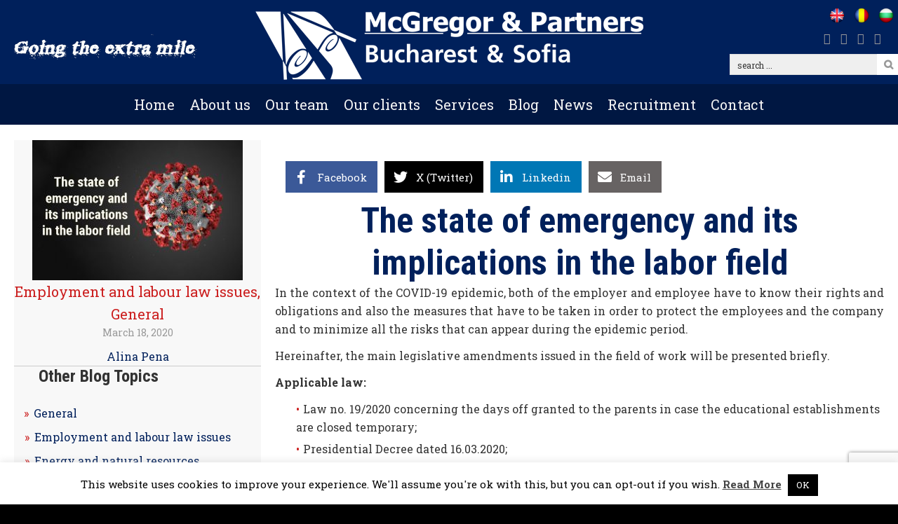

--- FILE ---
content_type: text/html; charset=UTF-8
request_url: https://www.mcgregorlegal.eu/the-state-of-emergency-and-its-implications-in-the-labor-field/
body_size: 85183
content:
<!DOCTYPE html>
<html lang="en-US">
<head >
<meta charset="UTF-8" />
<meta name="viewport" content="width=device-width, initial-scale=1" />
<meta name='robots' content='index, follow, max-image-preview:large, max-snippet:-1, max-video-preview:-1' />
	<style>img:is([sizes="auto" i], [sizes^="auto," i]) { contain-intrinsic-size: 3000px 1500px }</style>
	
	<!-- This site is optimized with the Yoast SEO plugin v24.2 - https://yoast.com/wordpress/plugins/seo/ -->
	<title>The state of emergency and its implications in the labor field - McGregor &amp; Partners Bucharest &amp; Sofia</title>
	<link rel="canonical" href="https://www.mcgregorlegal.eu/the-state-of-emergency-and-its-implications-in-the-labor-field/" />
	<meta property="og:locale" content="en_US" />
	<meta property="og:type" content="article" />
	<meta property="og:title" content="The state of emergency and its implications in the labor field - McGregor &amp; Partners Bucharest &amp; Sofia" />
	<meta property="og:description" content="In the context of the COVID-19 epidemic, both of the employer and employee have to know their rights and obligations and also the measures that have to be taken in order to protect the employees and the company and to minimize all the risks that can appear during the epidemic period.&nbsp; Hereinafter, the main legislative [&hellip;]" />
	<meta property="og:url" content="https://www.mcgregorlegal.eu/the-state-of-emergency-and-its-implications-in-the-labor-field/" />
	<meta property="og:site_name" content="McGregor &amp; Partners Bucharest &amp; Sofia" />
	<meta property="article:publisher" content="https://www.facebook.com/mcgregorpartners.partners/" />
	<meta property="article:published_time" content="2020-03-18T09:54:30+00:00" />
	<meta property="article:modified_time" content="2022-12-19T14:02:30+00:00" />
	<meta property="og:image" content="https://www.mcgregorlegal.eu/wp-content/uploads/2020/03/the-state-of-emergency-and-its-implications-in-the-labor-field.jpg" />
	<meta property="og:image:width" content="750" />
	<meta property="og:image:height" content="500" />
	<meta property="og:image:type" content="image/jpeg" />
	<meta name="author" content="Alina Pena" />
	<meta name="twitter:card" content="summary_large_image" />
	<meta name="twitter:label1" content="Written by" />
	<meta name="twitter:data1" content="Alina Pena" />
	<meta name="twitter:label2" content="Est. reading time" />
	<meta name="twitter:data2" content="8 minutes" />
	<script type="application/ld+json" class="yoast-schema-graph">{"@context":"https://schema.org","@graph":[{"@type":"WebPage","@id":"https://www.mcgregorlegal.eu/the-state-of-emergency-and-its-implications-in-the-labor-field/","url":"https://www.mcgregorlegal.eu/the-state-of-emergency-and-its-implications-in-the-labor-field/","name":"The state of emergency and its implications in the labor field - McGregor &amp; Partners Bucharest &amp; Sofia","isPartOf":{"@id":"https://www.mcgregorlegal.eu/#website"},"primaryImageOfPage":{"@id":"https://www.mcgregorlegal.eu/the-state-of-emergency-and-its-implications-in-the-labor-field/#primaryimage"},"image":{"@id":"https://www.mcgregorlegal.eu/the-state-of-emergency-and-its-implications-in-the-labor-field/#primaryimage"},"thumbnailUrl":"https://www.mcgregorlegal.eu/wp-content/uploads/2020/03/the-state-of-emergency-and-its-implications-in-the-labor-field.jpg","datePublished":"2020-03-18T09:54:30+00:00","dateModified":"2022-12-19T14:02:30+00:00","author":{"@id":"https://www.mcgregorlegal.eu/#/schema/person/7372d5451e0a51cf4717014e66190e4a"},"breadcrumb":{"@id":"https://www.mcgregorlegal.eu/the-state-of-emergency-and-its-implications-in-the-labor-field/#breadcrumb"},"inLanguage":"en-US","potentialAction":[{"@type":"ReadAction","target":["https://www.mcgregorlegal.eu/the-state-of-emergency-and-its-implications-in-the-labor-field/"]}]},{"@type":"ImageObject","inLanguage":"en-US","@id":"https://www.mcgregorlegal.eu/the-state-of-emergency-and-its-implications-in-the-labor-field/#primaryimage","url":"https://www.mcgregorlegal.eu/wp-content/uploads/2020/03/the-state-of-emergency-and-its-implications-in-the-labor-field.jpg","contentUrl":"https://www.mcgregorlegal.eu/wp-content/uploads/2020/03/the-state-of-emergency-and-its-implications-in-the-labor-field.jpg","width":750,"height":500},{"@type":"BreadcrumbList","@id":"https://www.mcgregorlegal.eu/the-state-of-emergency-and-its-implications-in-the-labor-field/#breadcrumb","itemListElement":[{"@type":"ListItem","position":1,"name":"Home","item":"https://www.mcgregorlegal.eu/"},{"@type":"ListItem","position":2,"name":"The state of emergency and its implications in the labor field"}]},{"@type":"WebSite","@id":"https://www.mcgregorlegal.eu/#website","url":"https://www.mcgregorlegal.eu/","name":"McGregor &amp; Partners International","description":"boutique commercial law firm in south-central / south-eastern Europe","potentialAction":[{"@type":"SearchAction","target":{"@type":"EntryPoint","urlTemplate":"https://www.mcgregorlegal.eu/?s={search_term_string}"},"query-input":{"@type":"PropertyValueSpecification","valueRequired":true,"valueName":"search_term_string"}}],"inLanguage":"en-US"},{"@type":"Person","@id":"https://www.mcgregorlegal.eu/#/schema/person/7372d5451e0a51cf4717014e66190e4a","name":"Alina Pena","image":{"@type":"ImageObject","inLanguage":"en-US","@id":"https://www.mcgregorlegal.eu/#/schema/person/image/3cffe71740a2f3a257700678575080e8","url":"https://secure.gravatar.com/avatar/1f1478169ba131ab8a9f648e4dffffc3?s=96&d=mm&r=g","contentUrl":"https://secure.gravatar.com/avatar/1f1478169ba131ab8a9f648e4dffffc3?s=96&d=mm&r=g","caption":"Alina Pena"},"url":"https://www.mcgregorlegal.eu/author/alinapena/"}]}</script>
	<!-- / Yoast SEO plugin. -->


<link rel='dns-prefetch' href='//fonts.googleapis.com' />
<link rel='dns-prefetch' href='//use.fontawesome.com' />
<link rel='dns-prefetch' href='//stackpath.bootstrapcdn.com' />
<link href='https://fonts.gstatic.com' crossorigin rel='preconnect' />
<link rel="alternate" type="application/rss+xml" title="McGregor &amp; Partners Bucharest &amp; Sofia &raquo; Feed" href="https://www.mcgregorlegal.eu/feed/" />
<link rel="alternate" type="application/rss+xml" title="McGregor &amp; Partners Bucharest &amp; Sofia &raquo; Comments Feed" href="https://www.mcgregorlegal.eu/comments/feed/" />
<link rel="preload" href="https://www.mcgregorlegal.eu/wp-content/plugins/bb-plugin/fonts/fontawesome/5.15.4/webfonts/fa-solid-900.woff2" as="font" type="font/woff2" crossorigin="anonymous">
<link rel="preload" href="https://www.mcgregorlegal.eu/wp-content/plugins/bb-plugin/fonts/fontawesome/5.15.4/webfonts/fa-brands-400.woff2" as="font" type="font/woff2" crossorigin="anonymous">
<link rel='stylesheet' id='toolset_bootstrap_4-css' href='https://www.mcgregorlegal.eu/wp-content/plugins/wp-views/vendor/toolset/toolset-common/res/lib/bootstrap4/css/bootstrap.min.css' type='text/css' media='screen' />
<link rel='stylesheet' id='e-mk-ro-default-css' href='https://www.mcgregorlegal.eu/wp-content/themes/default-4.3/style.css' type='text/css' media='all' />
<style id='e-mk-ro-default-inline-css' type='text/css'>


		a,
		.entry-title a:focus,
		.entry-title a:hover,
		.genesis-nav-menu a:focus,
		.genesis-nav-menu a:hover,
		.genesis-nav-menu .current-menu-item > a,
		.genesis-nav-menu .sub-menu .current-menu-item > a:focus,
		.genesis-nav-menu .sub-menu .current-menu-item > a:hover,
		.menu-toggle:focus,
		.menu-toggle:hover,
		.sub-menu-toggle:focus,
		.sub-menu-toggle:hover {
			color: #00205b;
		}

		

		button:focus,
		button:hover,
		input[type="button"]:focus,
		input[type="button"]:hover,
		input[type="reset"]:focus,
		input[type="reset"]:hover,
		input[type="submit"]:focus,
		input[type="submit"]:hover,
		input[type="reset"]:focus,
		input[type="reset"]:hover,
		input[type="submit"]:focus,
		input[type="submit"]:hover,
		.button:focus,
		.button:hover,
		.genesis-nav-menu > .menu-highlight > a:hover,
		.genesis-nav-menu > .menu-highlight > a:focus,
		.genesis-nav-menu > .menu-highlight.current-menu-item > a {
			background-color: #cb1d1d;
			color: #ffffff;
		}
		
</style>
<link rel='stylesheet' id='wp-block-library-css' href='https://www.mcgregorlegal.eu/wp-includes/css/dist/block-library/style.min.css' type='text/css' media='all' />
<link rel='stylesheet' id='mediaelement-css' href='https://www.mcgregorlegal.eu/wp-includes/js/mediaelement/mediaelementplayer-legacy.min.css' type='text/css' media='all' />
<link rel='stylesheet' id='wp-mediaelement-css' href='https://www.mcgregorlegal.eu/wp-includes/js/mediaelement/wp-mediaelement.min.css' type='text/css' media='all' />
<link rel='stylesheet' id='view_editor_gutenberg_frontend_assets-css' href='https://www.mcgregorlegal.eu/wp-content/plugins/wp-views/public/css/views-frontend.css' type='text/css' media='all' />
<style id='view_editor_gutenberg_frontend_assets-inline-css' type='text/css'>
.wpv-sort-list-dropdown.wpv-sort-list-dropdown-style-default > span.wpv-sort-list,.wpv-sort-list-dropdown.wpv-sort-list-dropdown-style-default .wpv-sort-list-item {border-color: #cdcdcd;}.wpv-sort-list-dropdown.wpv-sort-list-dropdown-style-default .wpv-sort-list-item a {color: #444;background-color: #fff;}.wpv-sort-list-dropdown.wpv-sort-list-dropdown-style-default a:hover,.wpv-sort-list-dropdown.wpv-sort-list-dropdown-style-default a:focus {color: #000;background-color: #eee;}.wpv-sort-list-dropdown.wpv-sort-list-dropdown-style-default .wpv-sort-list-item.wpv-sort-list-current a {color: #000;background-color: #eee;}
.wpv-sort-list-dropdown.wpv-sort-list-dropdown-style-default > span.wpv-sort-list,.wpv-sort-list-dropdown.wpv-sort-list-dropdown-style-default .wpv-sort-list-item {border-color: #cdcdcd;}.wpv-sort-list-dropdown.wpv-sort-list-dropdown-style-default .wpv-sort-list-item a {color: #444;background-color: #fff;}.wpv-sort-list-dropdown.wpv-sort-list-dropdown-style-default a:hover,.wpv-sort-list-dropdown.wpv-sort-list-dropdown-style-default a:focus {color: #000;background-color: #eee;}.wpv-sort-list-dropdown.wpv-sort-list-dropdown-style-default .wpv-sort-list-item.wpv-sort-list-current a {color: #000;background-color: #eee;}.wpv-sort-list-dropdown.wpv-sort-list-dropdown-style-grey > span.wpv-sort-list,.wpv-sort-list-dropdown.wpv-sort-list-dropdown-style-grey .wpv-sort-list-item {border-color: #cdcdcd;}.wpv-sort-list-dropdown.wpv-sort-list-dropdown-style-grey .wpv-sort-list-item a {color: #444;background-color: #eeeeee;}.wpv-sort-list-dropdown.wpv-sort-list-dropdown-style-grey a:hover,.wpv-sort-list-dropdown.wpv-sort-list-dropdown-style-grey a:focus {color: #000;background-color: #e5e5e5;}.wpv-sort-list-dropdown.wpv-sort-list-dropdown-style-grey .wpv-sort-list-item.wpv-sort-list-current a {color: #000;background-color: #e5e5e5;}
.wpv-sort-list-dropdown.wpv-sort-list-dropdown-style-default > span.wpv-sort-list,.wpv-sort-list-dropdown.wpv-sort-list-dropdown-style-default .wpv-sort-list-item {border-color: #cdcdcd;}.wpv-sort-list-dropdown.wpv-sort-list-dropdown-style-default .wpv-sort-list-item a {color: #444;background-color: #fff;}.wpv-sort-list-dropdown.wpv-sort-list-dropdown-style-default a:hover,.wpv-sort-list-dropdown.wpv-sort-list-dropdown-style-default a:focus {color: #000;background-color: #eee;}.wpv-sort-list-dropdown.wpv-sort-list-dropdown-style-default .wpv-sort-list-item.wpv-sort-list-current a {color: #000;background-color: #eee;}.wpv-sort-list-dropdown.wpv-sort-list-dropdown-style-grey > span.wpv-sort-list,.wpv-sort-list-dropdown.wpv-sort-list-dropdown-style-grey .wpv-sort-list-item {border-color: #cdcdcd;}.wpv-sort-list-dropdown.wpv-sort-list-dropdown-style-grey .wpv-sort-list-item a {color: #444;background-color: #eeeeee;}.wpv-sort-list-dropdown.wpv-sort-list-dropdown-style-grey a:hover,.wpv-sort-list-dropdown.wpv-sort-list-dropdown-style-grey a:focus {color: #000;background-color: #e5e5e5;}.wpv-sort-list-dropdown.wpv-sort-list-dropdown-style-grey .wpv-sort-list-item.wpv-sort-list-current a {color: #000;background-color: #e5e5e5;}.wpv-sort-list-dropdown.wpv-sort-list-dropdown-style-blue > span.wpv-sort-list,.wpv-sort-list-dropdown.wpv-sort-list-dropdown-style-blue .wpv-sort-list-item {border-color: #0099cc;}.wpv-sort-list-dropdown.wpv-sort-list-dropdown-style-blue .wpv-sort-list-item a {color: #444;background-color: #cbddeb;}.wpv-sort-list-dropdown.wpv-sort-list-dropdown-style-blue a:hover,.wpv-sort-list-dropdown.wpv-sort-list-dropdown-style-blue a:focus {color: #000;background-color: #95bedd;}.wpv-sort-list-dropdown.wpv-sort-list-dropdown-style-blue .wpv-sort-list-item.wpv-sort-list-current a {color: #000;background-color: #95bedd;}
</style>
<style id='classic-theme-styles-inline-css' type='text/css'>
/*! This file is auto-generated */
.wp-block-button__link{color:#fff;background-color:#32373c;border-radius:9999px;box-shadow:none;text-decoration:none;padding:calc(.667em + 2px) calc(1.333em + 2px);font-size:1.125em}.wp-block-file__button{background:#32373c;color:#fff;text-decoration:none}
</style>
<style id='global-styles-inline-css' type='text/css'>
:root{--wp--preset--aspect-ratio--square: 1;--wp--preset--aspect-ratio--4-3: 4/3;--wp--preset--aspect-ratio--3-4: 3/4;--wp--preset--aspect-ratio--3-2: 3/2;--wp--preset--aspect-ratio--2-3: 2/3;--wp--preset--aspect-ratio--16-9: 16/9;--wp--preset--aspect-ratio--9-16: 9/16;--wp--preset--color--black: #000000;--wp--preset--color--cyan-bluish-gray: #abb8c3;--wp--preset--color--white: #ffffff;--wp--preset--color--pale-pink: #f78da7;--wp--preset--color--vivid-red: #cf2e2e;--wp--preset--color--luminous-vivid-orange: #ff6900;--wp--preset--color--luminous-vivid-amber: #fcb900;--wp--preset--color--light-green-cyan: #7bdcb5;--wp--preset--color--vivid-green-cyan: #00d084;--wp--preset--color--pale-cyan-blue: #8ed1fc;--wp--preset--color--vivid-cyan-blue: #0693e3;--wp--preset--color--vivid-purple: #9b51e0;--wp--preset--gradient--vivid-cyan-blue-to-vivid-purple: linear-gradient(135deg,rgba(6,147,227,1) 0%,rgb(155,81,224) 100%);--wp--preset--gradient--light-green-cyan-to-vivid-green-cyan: linear-gradient(135deg,rgb(122,220,180) 0%,rgb(0,208,130) 100%);--wp--preset--gradient--luminous-vivid-amber-to-luminous-vivid-orange: linear-gradient(135deg,rgba(252,185,0,1) 0%,rgba(255,105,0,1) 100%);--wp--preset--gradient--luminous-vivid-orange-to-vivid-red: linear-gradient(135deg,rgba(255,105,0,1) 0%,rgb(207,46,46) 100%);--wp--preset--gradient--very-light-gray-to-cyan-bluish-gray: linear-gradient(135deg,rgb(238,238,238) 0%,rgb(169,184,195) 100%);--wp--preset--gradient--cool-to-warm-spectrum: linear-gradient(135deg,rgb(74,234,220) 0%,rgb(151,120,209) 20%,rgb(207,42,186) 40%,rgb(238,44,130) 60%,rgb(251,105,98) 80%,rgb(254,248,76) 100%);--wp--preset--gradient--blush-light-purple: linear-gradient(135deg,rgb(255,206,236) 0%,rgb(152,150,240) 100%);--wp--preset--gradient--blush-bordeaux: linear-gradient(135deg,rgb(254,205,165) 0%,rgb(254,45,45) 50%,rgb(107,0,62) 100%);--wp--preset--gradient--luminous-dusk: linear-gradient(135deg,rgb(255,203,112) 0%,rgb(199,81,192) 50%,rgb(65,88,208) 100%);--wp--preset--gradient--pale-ocean: linear-gradient(135deg,rgb(255,245,203) 0%,rgb(182,227,212) 50%,rgb(51,167,181) 100%);--wp--preset--gradient--electric-grass: linear-gradient(135deg,rgb(202,248,128) 0%,rgb(113,206,126) 100%);--wp--preset--gradient--midnight: linear-gradient(135deg,rgb(2,3,129) 0%,rgb(40,116,252) 100%);--wp--preset--font-size--small: 13px;--wp--preset--font-size--medium: 20px;--wp--preset--font-size--large: 36px;--wp--preset--font-size--x-large: 42px;--wp--preset--spacing--20: 0.44rem;--wp--preset--spacing--30: 0.67rem;--wp--preset--spacing--40: 1rem;--wp--preset--spacing--50: 1.5rem;--wp--preset--spacing--60: 2.25rem;--wp--preset--spacing--70: 3.38rem;--wp--preset--spacing--80: 5.06rem;--wp--preset--shadow--natural: 6px 6px 9px rgba(0, 0, 0, 0.2);--wp--preset--shadow--deep: 12px 12px 50px rgba(0, 0, 0, 0.4);--wp--preset--shadow--sharp: 6px 6px 0px rgba(0, 0, 0, 0.2);--wp--preset--shadow--outlined: 6px 6px 0px -3px rgba(255, 255, 255, 1), 6px 6px rgba(0, 0, 0, 1);--wp--preset--shadow--crisp: 6px 6px 0px rgba(0, 0, 0, 1);}:where(.is-layout-flex){gap: 0.5em;}:where(.is-layout-grid){gap: 0.5em;}body .is-layout-flex{display: flex;}.is-layout-flex{flex-wrap: wrap;align-items: center;}.is-layout-flex > :is(*, div){margin: 0;}body .is-layout-grid{display: grid;}.is-layout-grid > :is(*, div){margin: 0;}:where(.wp-block-columns.is-layout-flex){gap: 2em;}:where(.wp-block-columns.is-layout-grid){gap: 2em;}:where(.wp-block-post-template.is-layout-flex){gap: 1.25em;}:where(.wp-block-post-template.is-layout-grid){gap: 1.25em;}.has-black-color{color: var(--wp--preset--color--black) !important;}.has-cyan-bluish-gray-color{color: var(--wp--preset--color--cyan-bluish-gray) !important;}.has-white-color{color: var(--wp--preset--color--white) !important;}.has-pale-pink-color{color: var(--wp--preset--color--pale-pink) !important;}.has-vivid-red-color{color: var(--wp--preset--color--vivid-red) !important;}.has-luminous-vivid-orange-color{color: var(--wp--preset--color--luminous-vivid-orange) !important;}.has-luminous-vivid-amber-color{color: var(--wp--preset--color--luminous-vivid-amber) !important;}.has-light-green-cyan-color{color: var(--wp--preset--color--light-green-cyan) !important;}.has-vivid-green-cyan-color{color: var(--wp--preset--color--vivid-green-cyan) !important;}.has-pale-cyan-blue-color{color: var(--wp--preset--color--pale-cyan-blue) !important;}.has-vivid-cyan-blue-color{color: var(--wp--preset--color--vivid-cyan-blue) !important;}.has-vivid-purple-color{color: var(--wp--preset--color--vivid-purple) !important;}.has-black-background-color{background-color: var(--wp--preset--color--black) !important;}.has-cyan-bluish-gray-background-color{background-color: var(--wp--preset--color--cyan-bluish-gray) !important;}.has-white-background-color{background-color: var(--wp--preset--color--white) !important;}.has-pale-pink-background-color{background-color: var(--wp--preset--color--pale-pink) !important;}.has-vivid-red-background-color{background-color: var(--wp--preset--color--vivid-red) !important;}.has-luminous-vivid-orange-background-color{background-color: var(--wp--preset--color--luminous-vivid-orange) !important;}.has-luminous-vivid-amber-background-color{background-color: var(--wp--preset--color--luminous-vivid-amber) !important;}.has-light-green-cyan-background-color{background-color: var(--wp--preset--color--light-green-cyan) !important;}.has-vivid-green-cyan-background-color{background-color: var(--wp--preset--color--vivid-green-cyan) !important;}.has-pale-cyan-blue-background-color{background-color: var(--wp--preset--color--pale-cyan-blue) !important;}.has-vivid-cyan-blue-background-color{background-color: var(--wp--preset--color--vivid-cyan-blue) !important;}.has-vivid-purple-background-color{background-color: var(--wp--preset--color--vivid-purple) !important;}.has-black-border-color{border-color: var(--wp--preset--color--black) !important;}.has-cyan-bluish-gray-border-color{border-color: var(--wp--preset--color--cyan-bluish-gray) !important;}.has-white-border-color{border-color: var(--wp--preset--color--white) !important;}.has-pale-pink-border-color{border-color: var(--wp--preset--color--pale-pink) !important;}.has-vivid-red-border-color{border-color: var(--wp--preset--color--vivid-red) !important;}.has-luminous-vivid-orange-border-color{border-color: var(--wp--preset--color--luminous-vivid-orange) !important;}.has-luminous-vivid-amber-border-color{border-color: var(--wp--preset--color--luminous-vivid-amber) !important;}.has-light-green-cyan-border-color{border-color: var(--wp--preset--color--light-green-cyan) !important;}.has-vivid-green-cyan-border-color{border-color: var(--wp--preset--color--vivid-green-cyan) !important;}.has-pale-cyan-blue-border-color{border-color: var(--wp--preset--color--pale-cyan-blue) !important;}.has-vivid-cyan-blue-border-color{border-color: var(--wp--preset--color--vivid-cyan-blue) !important;}.has-vivid-purple-border-color{border-color: var(--wp--preset--color--vivid-purple) !important;}.has-vivid-cyan-blue-to-vivid-purple-gradient-background{background: var(--wp--preset--gradient--vivid-cyan-blue-to-vivid-purple) !important;}.has-light-green-cyan-to-vivid-green-cyan-gradient-background{background: var(--wp--preset--gradient--light-green-cyan-to-vivid-green-cyan) !important;}.has-luminous-vivid-amber-to-luminous-vivid-orange-gradient-background{background: var(--wp--preset--gradient--luminous-vivid-amber-to-luminous-vivid-orange) !important;}.has-luminous-vivid-orange-to-vivid-red-gradient-background{background: var(--wp--preset--gradient--luminous-vivid-orange-to-vivid-red) !important;}.has-very-light-gray-to-cyan-bluish-gray-gradient-background{background: var(--wp--preset--gradient--very-light-gray-to-cyan-bluish-gray) !important;}.has-cool-to-warm-spectrum-gradient-background{background: var(--wp--preset--gradient--cool-to-warm-spectrum) !important;}.has-blush-light-purple-gradient-background{background: var(--wp--preset--gradient--blush-light-purple) !important;}.has-blush-bordeaux-gradient-background{background: var(--wp--preset--gradient--blush-bordeaux) !important;}.has-luminous-dusk-gradient-background{background: var(--wp--preset--gradient--luminous-dusk) !important;}.has-pale-ocean-gradient-background{background: var(--wp--preset--gradient--pale-ocean) !important;}.has-electric-grass-gradient-background{background: var(--wp--preset--gradient--electric-grass) !important;}.has-midnight-gradient-background{background: var(--wp--preset--gradient--midnight) !important;}.has-small-font-size{font-size: var(--wp--preset--font-size--small) !important;}.has-medium-font-size{font-size: var(--wp--preset--font-size--medium) !important;}.has-large-font-size{font-size: var(--wp--preset--font-size--large) !important;}.has-x-large-font-size{font-size: var(--wp--preset--font-size--x-large) !important;}
:where(.wp-block-post-template.is-layout-flex){gap: 1.25em;}:where(.wp-block-post-template.is-layout-grid){gap: 1.25em;}
:where(.wp-block-columns.is-layout-flex){gap: 2em;}:where(.wp-block-columns.is-layout-grid){gap: 2em;}
:root :where(.wp-block-pullquote){font-size: 1.5em;line-height: 1.6;}
</style>
<link rel='stylesheet' id='contact-form-7-css' href='https://www.mcgregorlegal.eu/wp-content/plugins/contact-form-7/includes/css/styles.css' type='text/css' media='all' />
<link rel='stylesheet' id='cookie-law-info-css' href='https://www.mcgregorlegal.eu/wp-content/plugins/cookie-law-info/legacy/public/css/cookie-law-info-public.css' type='text/css' media='all' />
<link rel='stylesheet' id='cookie-law-info-gdpr-css' href='https://www.mcgregorlegal.eu/wp-content/plugins/cookie-law-info/legacy/public/css/cookie-law-info-gdpr.css' type='text/css' media='all' />
<link rel='stylesheet' id='rs-plugin-settings-css' href='https://www.mcgregorlegal.eu/wp-content/plugins/revslider/public/assets/css/settings.css' type='text/css' media='all' />
<style id='rs-plugin-settings-inline-css' type='text/css'>
#rs-demo-id {}
</style>
<link rel='stylesheet' id='font-awesome-5-css' href='https://www.mcgregorlegal.eu/wp-content/plugins/bb-plugin/fonts/fontawesome/5.15.4/css/all.min.css' type='text/css' media='all' />
<link rel='stylesheet' id='uabb-animate-css' href='https://www.mcgregorlegal.eu/wp-content/plugins/bb-ultimate-addon/modules/info-list/css/animate.css' type='text/css' media='all' />
<link rel='stylesheet' id='font-awesome-css' href='https://www.mcgregorlegal.eu/wp-content/plugins/wp-views/vendor/toolset/toolset-common/res/lib/font-awesome/css/font-awesome.min.css' type='text/css' media='screen' />
<link rel='stylesheet' id='fl-builder-layout-bundle-0549ca6ba10edec2ecb818da800e85af-css' href='https://www.mcgregorlegal.eu/wp-content/uploads/bb-plugin/cache/0549ca6ba10edec2ecb818da800e85af-layout-bundle.css' type='text/css' media='all' />
<link rel='stylesheet' id='default-fonts-css' href='//fonts.googleapis.com/css?family=Roboto+Condensed%3A400%2C700%7CRoboto+Slab%3A400%2C700%7CRoboto%3A400%2C400i%2C500%2C500i%2C700%2C700i&#038;subset=cyrillic%2Ccyrillic-ext%2Clatin-ext&#038;ver=4.3.0' type='text/css' media='all' />
<link rel='stylesheet' id='dashicons-css' href='https://www.mcgregorlegal.eu/wp-includes/css/dashicons.min.css' type='text/css' media='all' />
<link rel='stylesheet' id='awesome-css-css' href='//use.fontawesome.com/releases/v5.13.0/css/all.css' type='text/css' media='all' />
<link rel='stylesheet' id='bootstrap-css-css' href='//stackpath.bootstrapcdn.com/bootstrap/4.1.0/css/bootstrap.min.css' type='text/css' media='all' />
<link rel='stylesheet' id='toolset-select2-css-css' href='https://www.mcgregorlegal.eu/wp-content/plugins/wp-views/vendor/toolset/toolset-common/res/lib/select2/select2.css' type='text/css' media='screen' />
<link rel='stylesheet' id='genesis-overrides-css-css' href='https://www.mcgregorlegal.eu/wp-content/plugins/wp-views/vendor/toolset/toolset-theme-settings/res/css/themes/genesis-overrides.css' type='text/css' media='screen' />
<link rel='stylesheet' id='clip-custom-style-1-css' href='https://www.mcgregorlegal.eu/wp-content/plugins/wp-clips/clip_1/custom-style.css' type='text/css' media='all' />
<link rel='stylesheet' id='pp-animate-css' href='https://www.mcgregorlegal.eu/wp-content/plugins/bbpowerpack/assets/css/animate.min.css' type='text/css' media='all' />
<link rel='stylesheet' id='fl-builder-google-fonts-66c87fd15eb123f2bdd38eadd7d8d68f-css' href='//fonts.googleapis.com/css?family=Roboto+Slab%3A400&#038;ver=3528d72282af88556579baa7c45f08d0' type='text/css' media='all' />
<script type="text/javascript" src="https://www.mcgregorlegal.eu/wp-content/plugins/wp-views/vendor/toolset/common-es/public/toolset-common-es-frontend.js" id="toolset-common-es-frontend-js"></script>
<script type="text/javascript" src="https://www.mcgregorlegal.eu/wp-includes/js/jquery/jquery.min.js" id="jquery-core-js"></script>
<script type="text/javascript" src="https://www.mcgregorlegal.eu/wp-includes/js/jquery/jquery-migrate.min.js" id="jquery-migrate-js"></script>
<script type="text/javascript" id="cookie-law-info-js-extra">
/* <![CDATA[ */
var Cli_Data = {"nn_cookie_ids":[],"cookielist":[],"non_necessary_cookies":[],"ccpaEnabled":"","ccpaRegionBased":"","ccpaBarEnabled":"","strictlyEnabled":["necessary","obligatoire"],"ccpaType":"gdpr","js_blocking":"","custom_integration":"","triggerDomRefresh":"","secure_cookies":""};
var cli_cookiebar_settings = {"animate_speed_hide":"500","animate_speed_show":"500","background":"#FFF","border":"#b1a6a6c2","border_on":"","button_1_button_colour":"#000","button_1_button_hover":"#000000","button_1_link_colour":"#fff","button_1_as_button":"1","button_1_new_win":"","button_2_button_colour":"#333","button_2_button_hover":"#292929","button_2_link_colour":"#444","button_2_as_button":"","button_2_hidebar":"","button_3_button_colour":"#000","button_3_button_hover":"#000000","button_3_link_colour":"#fff","button_3_as_button":"1","button_3_new_win":"","button_4_button_colour":"#000","button_4_button_hover":"#000000","button_4_link_colour":"#ffffff","button_4_as_button":"1","button_7_button_colour":"#61a229","button_7_button_hover":"#4e8221","button_7_link_colour":"#fff","button_7_as_button":"1","button_7_new_win":"","font_family":"inherit","header_fix":"","notify_animate_hide":"1","notify_animate_show":"1","notify_div_id":"#cookie-law-info-bar","notify_position_horizontal":"right","notify_position_vertical":"bottom","scroll_close":"","scroll_close_reload":"","accept_close_reload":"","reject_close_reload":"","showagain_tab":"1","showagain_background":"#fff","showagain_border":"#000","showagain_div_id":"#cookie-law-info-again","showagain_x_position":"100px","text":"#000","show_once_yn":"","show_once":"10000","logging_on":"","as_popup":"","popup_overlay":"1","bar_heading_text":"","cookie_bar_as":"banner","popup_showagain_position":"bottom-right","widget_position":"left"};
var log_object = {"ajax_url":"https:\/\/www.mcgregorlegal.eu\/wp-admin\/admin-ajax.php"};
/* ]]> */
</script>
<script type="text/javascript" src="https://www.mcgregorlegal.eu/wp-content/plugins/cookie-law-info/legacy/public/js/cookie-law-info-public.js" id="cookie-law-info-js"></script>
<script type="text/javascript" src="https://www.mcgregorlegal.eu/wp-content/plugins/revslider/public/assets/js/jquery.themepunch.tools.min.js" id="tp-tools-js"></script>
<script type="text/javascript" src="https://www.mcgregorlegal.eu/wp-content/plugins/revslider/public/assets/js/jquery.themepunch.revolution.min.js" id="revmin-js"></script>
<link rel="https://api.w.org/" href="https://www.mcgregorlegal.eu/wp-json/" /><link rel="alternate" title="JSON" type="application/json" href="https://www.mcgregorlegal.eu/wp-json/wp/v2/posts/2785" /><link rel="EditURI" type="application/rsd+xml" title="RSD" href="https://www.mcgregorlegal.eu/xmlrpc.php?rsd" />

<link rel='shortlink' href='https://www.mcgregorlegal.eu/?p=2785' />
<link rel="alternate" title="oEmbed (JSON)" type="application/json+oembed" href="https://www.mcgregorlegal.eu/wp-json/oembed/1.0/embed?url=https%3A%2F%2Fwww.mcgregorlegal.eu%2Fthe-state-of-emergency-and-its-implications-in-the-labor-field%2F" />
<link rel="alternate" title="oEmbed (XML)" type="text/xml+oembed" href="https://www.mcgregorlegal.eu/wp-json/oembed/1.0/embed?url=https%3A%2F%2Fwww.mcgregorlegal.eu%2Fthe-state-of-emergency-and-its-implications-in-the-labor-field%2F&#038;format=xml" />
		<script>
			var bb_powerpack = {
				version: '2.40.10',
				getAjaxUrl: function() { return atob( 'aHR0cHM6Ly93d3cubWNncmVnb3JsZWdhbC5ldS93cC1hZG1pbi9hZG1pbi1hamF4LnBocA==' ); },
				callback: function() {},
				mapMarkerData: {},
				post_id: '2785',
				search_term: '',
				current_page: 'https://www.mcgregorlegal.eu/the-state-of-emergency-and-its-implications-in-the-labor-field/',
				conditionals: {
					is_front_page: false,
					is_home: false,
					is_archive: false,
					current_post_type: '',
					is_tax: false,
										is_author: false,
					current_author: false,
					is_search: false,
									}
			};
		</script>
		<!-- Global site tag (gtag.js) - Google Analytics -->
<script async src="https://www.googletagmanager.com/gtag/js?id=UA-60650421-1"></script>
<script>
  window.dataLayer = window.dataLayer || [];
  function gtag(){dataLayer.push(arguments);}
  gtag('js', new Date());

  gtag('config', 'UA-60650421-1');
</script>
<style type="text/css">.recentcomments a{display:inline !important;padding:0 !important;margin:0 !important;}</style> <script> window.addEventListener("load",function(){ var c={script:false,link:false}; function ls(s) { if(!['script','link'].includes(s)||c[s]){return;}c[s]=true; var d=document,f=d.getElementsByTagName(s)[0],j=d.createElement(s); if(s==='script'){j.async=true;j.src='https://www.mcgregorlegal.eu/wp-content/plugins/wp-views/vendor/toolset/blocks/public/js/frontend.js?v=1.6.17';}else{ j.rel='stylesheet';j.href='https://www.mcgregorlegal.eu/wp-content/plugins/wp-views/vendor/toolset/blocks/public/css/style.css?v=1.6.17';} f.parentNode.insertBefore(j, f); }; function ex(){ls('script');ls('link')} window.addEventListener("scroll", ex, {once: true}); if (('IntersectionObserver' in window) && ('IntersectionObserverEntry' in window) && ('intersectionRatio' in window.IntersectionObserverEntry.prototype)) { var i = 0, fb = document.querySelectorAll("[class^='tb-']"), o = new IntersectionObserver(es => { es.forEach(e => { o.unobserve(e.target); if (e.intersectionRatio > 0) { ex();o.disconnect();}else{ i++;if(fb.length>i){o.observe(fb[i])}} }) }); if (fb.length) { o.observe(fb[i]) } } }) </script>
	<noscript>
		<link rel="stylesheet" href="https://www.mcgregorlegal.eu/wp-content/plugins/wp-views/vendor/toolset/blocks/public/css/style.css">
	</noscript><meta name="generator" content="Powered by Slider Revolution 5.4.8 - responsive, Mobile-Friendly Slider Plugin for WordPress with comfortable drag and drop interface." />
<link rel="icon" href="https://www.mcgregorlegal.eu/wp-content/uploads/2015/03/logo-sign-150x150.jpg" sizes="32x32" />
<link rel="icon" href="https://www.mcgregorlegal.eu/wp-content/uploads/2015/03/logo-sign.jpg" sizes="192x192" />
<link rel="apple-touch-icon" href="https://www.mcgregorlegal.eu/wp-content/uploads/2015/03/logo-sign.jpg" />
<meta name="msapplication-TileImage" content="https://www.mcgregorlegal.eu/wp-content/uploads/2015/03/logo-sign.jpg" />
<script type="text/javascript">function setREVStartSize(e){									
						try{ e.c=jQuery(e.c);var i=jQuery(window).width(),t=9999,r=0,n=0,l=0,f=0,s=0,h=0;
							if(e.responsiveLevels&&(jQuery.each(e.responsiveLevels,function(e,f){f>i&&(t=r=f,l=e),i>f&&f>r&&(r=f,n=e)}),t>r&&(l=n)),f=e.gridheight[l]||e.gridheight[0]||e.gridheight,s=e.gridwidth[l]||e.gridwidth[0]||e.gridwidth,h=i/s,h=h>1?1:h,f=Math.round(h*f),"fullscreen"==e.sliderLayout){var u=(e.c.width(),jQuery(window).height());if(void 0!=e.fullScreenOffsetContainer){var c=e.fullScreenOffsetContainer.split(",");if (c) jQuery.each(c,function(e,i){u=jQuery(i).length>0?u-jQuery(i).outerHeight(!0):u}),e.fullScreenOffset.split("%").length>1&&void 0!=e.fullScreenOffset&&e.fullScreenOffset.length>0?u-=jQuery(window).height()*parseInt(e.fullScreenOffset,0)/100:void 0!=e.fullScreenOffset&&e.fullScreenOffset.length>0&&(u-=parseInt(e.fullScreenOffset,0))}f=u}else void 0!=e.minHeight&&f<e.minHeight&&(f=e.minHeight);e.c.closest(".rev_slider_wrapper").css({height:f})					
						}catch(d){console.log("Failure at Presize of Slider:"+d)}						
					};</script>
</head>
<body class="post-template-default single single-post postid-2785 single-format-standard fl-builder-2-9-4-1 fl-themer-1-5-2-1 fl-no-js fl-theme-builder-header fl-theme-builder-header-header fl-theme-builder-footer fl-theme-builder-footer-footer fl-theme-builder-singular fl-theme-builder-singular-single-post header-full-width full-width-content genesis-breadcrumbs-hidden"><div class="site-container"><ul class="genesis-skip-link"><li><a href="#genesis-content" class="screen-reader-shortcut"> Skip to main content</a></li></ul><header class="fl-builder-content fl-builder-content-11 fl-builder-global-templates-locked" data-post-id="11" data-type="header" data-sticky="0" data-sticky-on="" data-sticky-breakpoint="medium" data-shrink="0" data-overlay="0" data-overlay-bg="transparent" data-shrink-image-height="50px" role="banner" itemscope="itemscope" itemtype="http://schema.org/WPHeader"><div class="fl-row fl-row-full-width fl-row-bg-color fl-node-597a24417e6fe fl-row-default-height fl-row-align-center" data-node="597a24417e6fe">
	<div class="fl-row-content-wrap">
		<div class="uabb-row-separator uabb-top-row-separator" >
</div>
						<div class="fl-row-content fl-row-fixed-width fl-node-content">
		
<div class="fl-col-group fl-node-59cc9fd7cbc74" data-node="59cc9fd7cbc74">
			<div class="fl-col fl-node-59cc9fd7cbdfd fl-col-bg-color fl-col-small" data-node="59cc9fd7cbdfd">
	<div class="fl-col-content fl-node-content"><div class="fl-module fl-module-photo fl-node-59ccad04cc4e1" data-node="59ccad04cc4e1">
	<div class="fl-module-content fl-node-content">
		<div class="fl-photo fl-photo-align-left" itemscope itemtype="https://schema.org/ImageObject">
	<div class="fl-photo-content fl-photo-img-png">
				<img loading="lazy" decoding="async" class="fl-photo-img wp-image-2410 size-full" src="https://www.mcgregorlegal.eu/wp-content/uploads/2017/07/going-the-extra-mile-300x60.png" alt="going-the-extra-mile-300x60" itemprop="image" height="60" width="300" title="going-the-extra-mile-300x60"  data-no-lazy="1" />
					</div>
	</div>
	</div>
</div>
</div>
</div>
			<div class="fl-col fl-node-59cc9fd7cbeab fl-col-bg-color fl-col-small" data-node="59cc9fd7cbeab">
	<div class="fl-col-content fl-node-content"><div class="fl-module fl-module-photo fl-node-59920450b2bc1" data-node="59920450b2bc1">
	<div class="fl-module-content fl-node-content">
		<div class="fl-photo fl-photo-align-center" itemscope itemtype="https://schema.org/ImageObject">
	<div class="fl-photo-content fl-photo-img-png">
				<a href="https://www.mcgregorlegal.eu" target="_self" itemprop="url">
				<img loading="lazy" decoding="async" class="fl-photo-img wp-image-2009 size-full" src="https://www.mcgregorlegal.eu/wp-content/uploads/2018/07/Logo-McGregor-white-big.png" alt="Logo-McGregor-white-big" itemprop="image" height="100" width="554" title="Logo-McGregor-white-big"  data-no-lazy="1" srcset="https://www.mcgregorlegal.eu/wp-content/uploads/2018/07/Logo-McGregor-white-big.png 554w, https://www.mcgregorlegal.eu/wp-content/uploads/2018/07/Logo-McGregor-white-big-300x54.png 300w" sizes="auto, (max-width: 554px) 100vw, 554px" />
				</a>
					</div>
	</div>
	</div>
</div>
</div>
</div>
			<div class="fl-col fl-node-59cc9fd7cbf45 fl-col-bg-color fl-col-small fl-col-has-cols" data-node="59cc9fd7cbf45">
	<div class="fl-col-content fl-node-content">
<div class="fl-col-group fl-node-59cca0e97dc1e fl-col-group-nested fl-col-group-equal-height fl-col-group-align-top" data-node="59cca0e97dc1e">
			<div class="fl-col fl-node-59cca0e97e081 fl-col-bg-color" data-node="59cca0e97e081">
	<div class="fl-col-content fl-node-content"><div class="fl-module fl-module-info-list fl-node-5993029d48e34 text-right lang-switch" data-node="5993029d48e34">
	<div class="fl-module-content fl-node-content">
		
<div class="uabb-module-content uabb-info-list">
	<ul class="uabb-info-list-wrapper uabb-info-list-top">
		<li class="uabb-info-list-item info-list-item-dynamic0"><a href="/" class="uabb-info-list-link" target="_self"  aria-label="Go to /"><div class="uabb-info-list-content-wrapper fl-clearfix uabb-info-list-top"><div class="uabb-info-list-icon info-list-icon-dynamic0"><div class="uabb-module-content uabb-imgicon-wrap">		
					<div class="uabb-image
		 uabb-image-crop-simple		" itemscope itemtype="https://schema.org/ImageObject">
			<div class="uabb-image-content">
				<img loading="lazy" decoding="async" width="128" height="128" class="uabb-photo-img wp-image-2408 size-full" src="https://www.mcgregorlegal.eu/wp-content/uploads/2017/07/flag-en.png" alt="flag-en" title="flag-en" itemprop="image"/>
			</div>
		</div>

		</div></div><div class="uabb-info-list-content uabb-info-list-top info-list-content-dynamic0"><span class="uabb-info-list-title"></span ></div></div></a><div class="uabb-info-list-connector uabb-info-list-top"></div></li><li class="uabb-info-list-item info-list-item-dynamic1"><a href="/ro" class="uabb-info-list-link" target="_self"  aria-label="Go to /ro"><div class="uabb-info-list-content-wrapper fl-clearfix uabb-info-list-top"><div class="uabb-info-list-icon info-list-icon-dynamic1"><div class="uabb-module-content uabb-imgicon-wrap">		
					<div class="uabb-image
		 uabb-image-crop-simple		" itemscope itemtype="https://schema.org/ImageObject">
			<div class="uabb-image-content">
				<img loading="lazy" decoding="async" width="128" height="128" class="uabb-photo-img wp-image-2407 size-full" src="https://www.mcgregorlegal.eu/wp-content/uploads/2017/07/flag-ro.png" alt="flag-ro" title="flag-ro" itemprop="image"/>
			</div>
		</div>

		</div></div><div class="uabb-info-list-content uabb-info-list-top info-list-content-dynamic1"><span class="uabb-info-list-title"></span ></div></div></a><div class="uabb-info-list-connector uabb-info-list-top"></div></li><li class="uabb-info-list-item info-list-item-dynamic2"><a href="/bg" class="uabb-info-list-link" target="_self"  aria-label="Go to /bg"><div class="uabb-info-list-content-wrapper fl-clearfix uabb-info-list-top"><div class="uabb-info-list-icon info-list-icon-dynamic2"><div class="uabb-module-content uabb-imgicon-wrap">		
					<div class="uabb-image
		 uabb-image-crop-simple		" itemscope itemtype="https://schema.org/ImageObject">
			<div class="uabb-image-content">
				<img loading="lazy" decoding="async" width="128" height="128" class="uabb-photo-img wp-image-2406 size-full" src="https://www.mcgregorlegal.eu/wp-content/uploads/2017/07/flag-bg.png" alt="flag-bg" title="flag-bg" itemprop="image"/>
			</div>
		</div>

		</div></div><div class="uabb-info-list-content uabb-info-list-top info-list-content-dynamic2"><span class="uabb-info-list-title"></span ></div></div></a><div class="uabb-info-list-connector uabb-info-list-top"></div></li>	</ul>
</div>
	</div>
</div>
</div>
</div>
	</div>
<div class="fl-module fl-module-icon-group fl-node-599301d78b344" data-node="599301d78b344">
	<div class="fl-module-content fl-node-content">
		<div class="fl-icon-group">
	<span class="fl-icon">
								<a href="https://www.facebook.com/mcgregorpartners.partners" target="_blank" rel="noopener" >
							<i class="fa fa-facebook" aria-hidden="true"></i>
						</a>
			</span>
		<span class="fl-icon">
								<a href="https://twitter.com/McGregorPartner" target="_blank" rel="noopener" >
							<i class="fa fa-twitter" aria-hidden="true"></i>
						</a>
			</span>
		<span class="fl-icon">
								<a href="https://www.linkedin.com/company/mcgregor-&#038;-partners" target="_blank" rel="noopener" >
							<i class="fa fa-linkedin" aria-hidden="true"></i>
						</a>
			</span>
		<span class="fl-icon">
				<i class="fa fa-google-plus" aria-hidden="true"></i>
					</span>
		<span class="fl-icon">
				<i class="" aria-hidden="true"></i>
					</span>
	</div>
	</div>
</div>
<div class="fl-module fl-module-widget fl-node-5b18f7381eb53" data-node="5b18f7381eb53">
	<div class="fl-module-content fl-node-content">
		<div class="fl-widget">
<div class="widget widget_search"><form class="search-form" method="get" action="https://www.mcgregorlegal.eu/" role="search"><label class="search-form-label screen-reader-text" for="searchform-1">search ...</label><input class="search-form-input" type="search" name="s" id="searchform-1" placeholder="search ..."><input class="search-form-submit" type="submit" value="&#xf002;"><meta content="https://www.mcgregorlegal.eu/?s={s}"></form></div></div>
	</div>
</div>
</div>
</div>
	</div>
		</div>
	</div>
</div>
<div class="fl-row fl-row-full-width fl-row-bg-color fl-node-599203f7078ca fl-row-default-height fl-row-align-center" data-node="599203f7078ca">
	<div class="fl-row-content-wrap">
		<div class="uabb-row-separator uabb-top-row-separator" >
</div>
						<div class="fl-row-content fl-row-fixed-width fl-node-content">
		
<div class="fl-col-group fl-node-599203f724b4e" data-node="599203f724b4e">
			<div class="fl-col fl-node-599203f724cb1 fl-col-bg-color" data-node="599203f724cb1">
	<div class="fl-col-content fl-node-content"><div id="main-menu" class="fl-module fl-module-menu fl-node-597a24417ea4f" data-node="597a24417ea4f">
	<div class="fl-module-content fl-node-content">
		<div class="fl-menu fl-menu-responsive-toggle-mobile">
	<button class="fl-menu-mobile-toggle hamburger" aria-label="Menu"><span class="fl-menu-icon svg-container"><svg version="1.1" class="hamburger-menu" xmlns="http://www.w3.org/2000/svg" xmlns:xlink="http://www.w3.org/1999/xlink" viewBox="0 0 512 512">
<rect class="fl-hamburger-menu-top" width="512" height="102"/>
<rect class="fl-hamburger-menu-middle" y="205" width="512" height="102"/>
<rect class="fl-hamburger-menu-bottom" y="410" width="512" height="102"/>
</svg>
</span></button>	<div class="fl-clear"></div>
	<nav aria-label="Menu" itemscope="itemscope" itemtype="https://schema.org/SiteNavigationElement"><ul id="menu-main-menu" class="menu fl-menu-horizontal fl-toggle-arrows"><li id="menu-item-2214" class="menu-item menu-item-type-post_type menu-item-object-page menu-item-home"><a href="https://www.mcgregorlegal.eu/">Home</a></li><li id="menu-item-2215" class="menu-item menu-item-type-post_type menu-item-object-page"><a href="https://www.mcgregorlegal.eu/about-us-mcgregor-legal/">About us</a></li><li id="menu-item-2219" class="menu-item menu-item-type-post_type menu-item-object-page"><a href="https://www.mcgregorlegal.eu/our-team/">Our team</a></li><li id="menu-item-2218" class="menu-item menu-item-type-post_type menu-item-object-page"><a href="https://www.mcgregorlegal.eu/clients/">Our clients</a></li><li id="menu-item-2221" class="menu-item menu-item-type-post_type menu-item-object-page"><a href="https://www.mcgregorlegal.eu/services/">Services</a></li><li id="menu-item-2216" class="menu-item menu-item-type-post_type menu-item-object-page"><a href="https://www.mcgregorlegal.eu/blog/">Blog</a></li><li id="menu-item-2217" class="menu-item menu-item-type-post_type menu-item-object-page"><a href="https://www.mcgregorlegal.eu/news/">News</a></li><li id="menu-item-2220" class="menu-item menu-item-type-post_type menu-item-object-page"><a href="https://www.mcgregorlegal.eu/recruitment/">Recruitment</a></li><li id="menu-item-2222" class="menu-item menu-item-type-post_type menu-item-object-page"><a href="https://www.mcgregorlegal.eu/contact/">Contact</a></li></ul></nav></div>
	</div>
</div>
</div>
</div>
	</div>
		</div>
	</div>
</div>
</header><div class="uabb-js-breakpoint" style="display: none;"></div><div class="site-inner"><div class="fl-builder-content fl-builder-content-2546 fl-builder-global-templates-locked" data-post-id="2546"><div class="fl-row fl-row-full-width fl-row-bg-color fl-node-5bb32039c206b fl-row-default-height fl-row-align-center" data-node="5bb32039c206b">
	<div class="fl-row-content-wrap">
		<div class="uabb-row-separator uabb-top-row-separator" >
</div>
						<div class="fl-row-content fl-row-fixed-width fl-node-content">
		
<div class="fl-col-group fl-node-5bb32039c20e0 fl-col-group-equal-height fl-col-group-align-center" data-node="5bb32039c20e0">
			<div class="fl-col fl-node-5bb320cc228a6 fl-col-bg-color fl-col-small" data-node="5bb320cc228a6">
	<div class="fl-col-content fl-node-content"></div>
</div>
			<div class="fl-col fl-node-5bb32039c2154 fl-col-bg-color fl-col-has-cols" data-node="5bb32039c2154">
	<div class="fl-col-content fl-node-content">
<div class="fl-col-group fl-node-5bb3264ba5a68 fl-col-group-nested" data-node="5bb3264ba5a68">
			<div class="fl-col fl-node-5bb3264ba5d2e fl-col-bg-color" data-node="5bb3264ba5d2e">
	<div class="fl-col-content fl-node-content"></div>
</div>
	</div>

<div class="fl-col-group fl-node-5bb325b171f85 fl-col-group-nested" data-node="5bb325b171f85">
			<div class="fl-col fl-node-5bb325b172284 fl-col-bg-color" data-node="5bb325b172284">
	<div class="fl-col-content fl-node-content"></div>
</div>
	</div>
</div>
</div>
	</div>
		</div>
	</div>
</div>
<div class="fl-row fl-row-full-width fl-row-bg-none fl-node-5bbb1586947a3 fl-row-default-height fl-row-align-center" data-node="5bbb1586947a3">
	<div class="fl-row-content-wrap">
		<div class="uabb-row-separator uabb-top-row-separator" >
</div>
						<div class="fl-row-content fl-row-fixed-width fl-node-content">
		
<div class="fl-col-group fl-node-5bbb15869b0f4 fl-col-group-equal-height fl-col-group-align-top" data-node="5bbb15869b0f4">
			<div class="fl-col fl-node-5bbb15869b28c fl-col-bg-color fl-col-small" data-node="5bbb15869b28c">
	<div class="fl-col-content fl-node-content"><div class="fl-module fl-module-photo fl-node-5bb320e981d30" data-node="5bb320e981d30">
	<div class="fl-module-content fl-node-content">
		<div class="fl-photo fl-photo-align-center" itemscope itemtype="https://schema.org/ImageObject">
	<div class="fl-photo-content fl-photo-img-jpg">
				<img loading="lazy" decoding="async" class="fl-photo-img wp-image-2788 size-medium" src="https://www.mcgregorlegal.eu/wp-content/uploads/2020/03/the-state-of-emergency-and-its-implications-in-the-labor-field-300x200.jpg" alt="the-state-of-emergency-and-its-implications-in-the-labor-field" itemprop="image" height="200" width="300" title="the-state-of-emergency-and-its-implications-in-the-labor-field" srcset="https://www.mcgregorlegal.eu/wp-content/uploads/2020/03/the-state-of-emergency-and-its-implications-in-the-labor-field-300x200.jpg 300w, https://www.mcgregorlegal.eu/wp-content/uploads/2020/03/the-state-of-emergency-and-its-implications-in-the-labor-field.jpg 750w" sizes="auto, (max-width: 300px) 100vw, 300px" />
					</div>
	</div>
	</div>
</div>
<div class="fl-module fl-module-fl-post-info fl-node-5bbb2a17b669f" data-node="5bbb2a17b669f">
	<div class="fl-module-content fl-node-content">
		<span class="fl-post-info-terms"><a href="https://www.mcgregorlegal.eu/category/blog-bucharest/employment-and-labour-law-issues-blog-bucharest/" rel="tag" class="employment-and-labour-law-issues-blog-bucharest">Employment and labour law issues</a>, <a href="https://www.mcgregorlegal.eu/category/blog-bucharest/general-blog-bucharest/" rel="tag" class="general-blog-bucharest">General</a></span>	</div>
</div>
<div class="fl-module fl-module-fl-post-info fl-node-5bb32039c1d20" data-node="5bb32039c1d20">
	<div class="fl-module-content fl-node-content">
		<span class="fl-post-info-date">March 18, 2020</span>	</div>
</div>
<div class="fl-module fl-module-fl-post-info fl-node-5bbb15fdd545f" data-node="5bbb15fdd545f">
	<div class="fl-module-content fl-node-content">
		<span class="fl-post-info-author"><a href="https://www.mcgregorlegal.eu/author/alinapena/">Alina Pena</a></span>	</div>
</div>
<div class="fl-module fl-module-separator fl-node-5bbb2a53121d4" data-node="5bbb2a53121d4">
	<div class="fl-module-content fl-node-content">
		<div class="fl-separator"></div>
	</div>
</div>
<div class="fl-module fl-module-heading fl-node-5bbb17a505c32" data-node="5bbb17a505c32">
	<div class="fl-module-content fl-node-content">
		<h3 class="fl-heading">
		<span class="fl-heading-text">Other Blog Topics</span>
	</h3>
	</div>
</div>
<div id="services-menu" class="fl-module fl-module-menu fl-node-5bbb16ad537fa special-menu" data-node="5bbb16ad537fa">
	<div class="fl-module-content fl-node-content">
		<div class="fl-menu">
		<div class="fl-clear"></div>
	<nav aria-label="Menu" itemscope="itemscope" itemtype="https://schema.org/SiteNavigationElement"><ul id="menu-bucharest-blog-topic" class="menu fl-menu-horizontal fl-toggle-none"><li id="menu-item-2265" class="menu-item menu-item-type-taxonomy menu-item-object-category current-post-ancestor current-menu-parent current-post-parent"><a href="https://www.mcgregorlegal.eu/category/blog-bucharest/general-blog-bucharest/">General</a></li><li id="menu-item-2263" class="menu-item menu-item-type-taxonomy menu-item-object-category current-post-ancestor current-menu-parent current-post-parent"><a href="https://www.mcgregorlegal.eu/category/blog-bucharest/employment-and-labour-law-issues-blog-bucharest/">Employment and labour law issues</a></li><li id="menu-item-2264" class="menu-item menu-item-type-taxonomy menu-item-object-category"><a href="https://www.mcgregorlegal.eu/category/blog-bucharest/energy-and-natural-resources-blog-bucharest/">Energy and natural resources</a></li><li id="menu-item-2266" class="menu-item menu-item-type-taxonomy menu-item-object-category"><a href="https://www.mcgregorlegal.eu/category/blog-bucharest/governance-compliance-blog-bucharest/">Governance &amp; Compliance</a></li><li id="menu-item-2267" class="menu-item menu-item-type-taxonomy menu-item-object-category"><a href="https://www.mcgregorlegal.eu/category/blog-bucharest/intellectual-property-and-media-blog-bucharest/">Intellectual property and media</a></li><li id="menu-item-2268" class="menu-item menu-item-type-taxonomy menu-item-object-category"><a href="https://www.mcgregorlegal.eu/category/blog-bucharest/public-law-and-diplomatic-issues-blog-bucharest/">Public law and diplomatic issues</a></li><li id="menu-item-2269" class="menu-item menu-item-type-taxonomy menu-item-object-category"><a href="https://www.mcgregorlegal.eu/category/blog-bucharest/real-estate-and-construction-blog-bucharest/">Real estate and construction</a></li><li id="menu-item-2270" class="menu-item menu-item-type-taxonomy menu-item-object-category"><a href="https://www.mcgregorlegal.eu/category/blog-bucharest/regulatory-and-investigatory-matters-blog-bucharest/">Regulatory and investigatory matters</a></li><li id="menu-item-2644" class="menu-item menu-item-type-taxonomy menu-item-object-category"><a href="https://www.mcgregorlegal.eu/category/blog-bucharest/gdpr/">GDPR</a></li></ul></nav></div>
	</div>
</div>
</div>
</div>
			<div class="fl-col fl-node-5bbb15869b30a fl-col-bg-color" data-node="5bbb15869b30a">
	<div class="fl-col-content fl-node-content"><div class="fl-module fl-module-uabb-social-share fl-node-5bb32556889ae" data-node="5bb32556889ae">
	<div class="fl-module-content fl-node-content">
		<div class="uabb-social-share-wrap uabb-social-share-horizontal uabb-ss uabb-ss-column-auto uabb-ss-column-medium- uabb-ss-column-responsive-">
		<div class="uabb-ss-wrap uabb-ss-align-left uabb-ss-flat uabb-ss-view-icon-text uabb-ss-shape-icon-text uabb-ss-color-default uabb-style-inline uabb-floating-align-right">
				<div class="uabb-ss-grid-item uabb-ss-animation-default uabb-ss-button-facebook">
				<div class="uabb-ss-grid-button">
										<a class= "uabb-ss-grid-button-link" href="https://www.facebook.com/sharer.php?u=https%3A%2F%2Fwww.mcgregorlegal.eu%2Fthe-state-of-emergency-and-its-implications-in-the-labor-field%2F" target="_blank" onclick="window.open(this.href,'social-share','left=20,top=20,width=500,height=500,toolbar=1,resizable=0');return false;">
																<span class="uabb-ss-icon">
																								<i class="fab fa-facebook-f" aria-hidden="true"></i>
																			</span>
					
											<div class="uabb-ss-button-text">
								<div class="uabb-ss-button-title">Facebook</div>
						</div>
										</a>
				</div>
			</div>
						<div class="uabb-ss-grid-item uabb-ss-animation-default uabb-ss-button-twitter">
				<div class="uabb-ss-grid-button">
										<a class= "uabb-ss-grid-button-link" href="https://twitter.com/share?url=https%3A%2F%2Fwww.mcgregorlegal.eu%2Fthe-state-of-emergency-and-its-implications-in-the-labor-field%2F" target="_blank" onclick="window.open(this.href,'social-share','left=20,top=20,width=500,height=500,toolbar=1,resizable=0');return false;">
																<span class="uabb-ss-icon">
																								<i class="fab fa-twitter" aria-hidden="true"></i>
																			</span>
					
											<div class="uabb-ss-button-text">
								<div class="uabb-ss-button-title">X (Twitter)</div>
						</div>
										</a>
				</div>
			</div>
						<div class="uabb-ss-grid-item uabb-ss-animation-default uabb-ss-button-linkedin">
				<div class="uabb-ss-grid-button">
										<a class= "uabb-ss-grid-button-link" href="https://www.linkedin.com/shareArticle?url=https%3A%2F%2Fwww.mcgregorlegal.eu%2Fthe-state-of-emergency-and-its-implications-in-the-labor-field%2F" target="_blank" onclick="window.open(this.href,'social-share','left=20,top=20,width=500,height=500,toolbar=1,resizable=0');return false;">
																<span class="uabb-ss-icon">
																								<i class="fab fa-linkedin-in" aria-hidden="true"></i>
																			</span>
					
											<div class="uabb-ss-button-text">
								<div class="uabb-ss-button-title">Linkedin</div>
						</div>
										</a>
				</div>
			</div>
						<div class="uabb-ss-grid-item uabb-ss-animation-default uabb-ss-button-email">
				<div class="uabb-ss-grid-button">
										<a class= "uabb-ss-grid-button-link" href="mailto:?body=https%3A%2F%2Fwww.mcgregorlegal.eu%2Fthe-state-of-emergency-and-its-implications-in-the-labor-field%2F" target="_blank" onclick="window.open(this.href,'social-share','left=20,top=20,width=500,height=500,toolbar=1,resizable=0');return false;">
																<span class="uabb-ss-icon">
																								<i class="fas fa-envelope" aria-hidden="true"></i>
																			</span>
					
											<div class="uabb-ss-button-text">
								<div class="uabb-ss-button-title">Email</div>
						</div>
										</a>
				</div>
			</div>
				</div>
</div>

	</div>
</div>
<div class="fl-module fl-module-heading fl-node-5bb32039c1c24" data-node="5bb32039c1c24">
	<div class="fl-module-content fl-node-content">
		<h1 class="fl-heading">
		<span class="fl-heading-text">The state of emergency and its implications in the labor field</span>
	</h1>
	</div>
</div>
<div class="fl-module fl-module-fl-post-content fl-node-5bb32039c1baf" data-node="5bb32039c1baf">
	<div class="fl-module-content fl-node-content">
		
<p>In the context of the COVID-19 epidemic, both of the employer and employee have to know their rights and obligations and also the measures that have to be taken in order to protect the employees and the company and to minimize all the risks that can appear during the epidemic period.&nbsp;</p>



<p>Hereinafter, the main legislative amendments issued in the field of work will be presented briefly.</p>



<p><strong>Applicable law:</strong></p>



<ul class="wp-block-list"><li>Law no. 19/2020 concerning the days off granted to the parents in case the educational establishments are closed temporary;&nbsp;</li><li>Presidential Decree dated 16.03.2020;</li><li>In addition: the Labor Code regarding the working from home and the Law no. 81/2018 regarding the tele-working.</li></ul>



<p><strong>Duration of the provisional measures:&nbsp;</strong></p>



<ul class="wp-block-list"><li>Law no. 19/2020: as long as the educational establishments – where the kids of the employees are enrolled &#8211; are closed;&nbsp;</li><li>Presidential Decree: until the end of the state of emergency.&nbsp;</li></ul>



<p>According to the <strong>Law no. 19/2020</strong>, as long as the educational establishments – where the kids of the employees are enrolled &#8211; are closed, the employer has the following obligations:&nbsp;</p>



<ul class="wp-block-list"><li>to grant days off and to pay to the parent/person in charge with the supervision of the minor an indemnity of 75% of the salary corresponding to a working day, but not more than 75%/working day of the gross average salary used for the implementation of the state social insurance budget;&nbsp;</li><li>the indemnity of 75% will be paid from the personnel costs of the budget of incomes and outcomes of the employer;&nbsp;</li><li>the indemnity shall be paid to one parent only;</li><li>the parent/person in charge with the supervision of the minor must meet cumulatively the following conditions:&nbsp;</li><li>to have children under the age of 12, enrolled in an educational institution or disabled children under the age of 18, enrolled in an educational institution;&nbsp;</li><li>the workplace does not provide the possibility to work from home or the tele-working;</li><li>the law does not provide if the calculation base for the indemnity of 75% consists in the last month salary or an average of a number of months;&nbsp;</li><li>the number of the days off will be established by Governmental Decision;</li><li>to the employees that work in the national energetic system, nuclear system, in workplaces with continuous work, medical units and social assistance, telecommunications companies, radio companies and public television,&nbsp; railway transport, public transport and sanitation, and also in the units which provide electricity, heat and power, the days off will be granted with the employer`s approval.&nbsp;</li></ul>



<p>According to the <strong>Presidential Decree dated 16.03.2020</strong>:&nbsp;</p>



<ul class="wp-block-list"><li>the provisions of the Law no. 19/2020 are not applicable to the employees who work in the national defence system, prison, public medical units and other categories laid down by the order of the Internal Affairs Minister, Economy, Energy and Business Environment Minister, Transportation, Infrastructure and Communication Minister. This employees have the right to a raise salary in the amount provided by the Law no. 19/2020 (75%) in case the other parent does not benefit from this legal provisions.</li><li>the decree regulates a derogation from the provisions of Law no. 81/2018, respectively, until the end of the state of emergency, the employer &#8211; whether private or public &#8211; can decide unilaterally the home-working or the tele-working.&nbsp;</li><li>until the end of the state of emergency, there will be no control from the Territorial Labor Inspectorates, excepting the controls made by the Labor and Social Protection Minister and by the Labor Inspection in certain cases (commission of offences with higher social danger level and investigation of work accidents).&nbsp;</li><li>until the end of the state of emergency it is prohibited any kind of collective labor dispute in certain areas.&nbsp;</li><li>the collective contracts and agreements are maintained until the end of the state of emergency.&nbsp;</li><li>the decree regulates a derogation from the provisions of Governmental Emergency Ordinance no. 111/2010 concerning the leave and the monthly indemnity for childcare – the person entitled will keep the incentive insertion in case of losing the job because of COVID-19 epidemic.&nbsp;</li><li>the requests in order to obtain the social benefits can be send by electronic means.&nbsp;</li><li>the validity of the certificates (including the ones regarding the disabilities) or attestations issued in the field will be extended until the end of the state of emergency.&nbsp;</li></ul>



<p><strong>Working from home</strong> is regulated by the Labor Code (art. 108-110). The main provisions are:&nbsp;</p>



<ul class="wp-block-list"><li>this kind of employees are the ones who are performing the specific tasks from home;&nbsp;</li><li>working from home may be performed by any type of employee;&nbsp;</li><li>the agreement in case of working from home must be registered in Revisal;&nbsp;</li><li>the employees can establish their own working schedules;&nbsp;</li><li>the employer must ensure the labor safety and security for its employees, in any aspects connected to the activity they perform;&nbsp;</li><li>the employer may control the activity of the employee, the resources he uses and the resulting deliverables;&nbsp;</li><li>as a rule, in the employment contract the parties have to mention the working at home procedure; the Presidential Decree stipulations are a derogation to this provisions;</li><li>the employer has the obligation to handle the transportation of the raw material to the employee and of the final work made by the employee;&nbsp;</li><li>the parties/the employer (presidential decree) can establish more rules applicable in this procedure.&nbsp;</li></ul>



<p><strong>The teleworking procedure</strong> is regulated by the Law no. 81/2018, which provide:&nbsp;</p>



<ul class="wp-block-list"><li>tele-working is a form of organization of work in which, at least for one day per month, the work may be performed from another place than the working point of the employer, and it may be performed by an employee, regularly and voluntarily, with the help of technology information and communication;</li><li>the person working this way is called a tele-employee; his individual labor agreement has to provide the tele-working procedure and the places where the activity is going to be performed, and also the obligation of working this way at least one day per month;</li><li>the working schedule shall be established by mutual agreement between the employer and the employee and the over-time may be performed only with the written agreement of the tele-employee who works full time.</li><li>the tele-employee has the obligation to draft the timesheet for the performed activity.</li><li>the employer must ensure the technical means for information technology and communication and safe working equipment, must install and verify the working equipment and also to ensure the appropriate training of the employee for the specific field.</li></ul>



<p>According to art. 3 from the Law no. 81/2018: the refusal of the employee to perform the tele-work cannot be considered a reason in order to unilaterally modify the individual employment contract and cannot be subject to any disciplinary measures.&nbsp;</p>



<p>However, the employers may rely on the provisions of the Presidential Decree dated 16.03.2020 which establish that an employer can unilaterally modify the individual employment contract, stating that the work will be performed at home or under the tele-work regulations.&nbsp;</p>



<p>In addition to this, the art. 48 from the Labor Law provides that an employer can unilaterally and temporary modify the place and the type of work, without the consent of the employee in the event of force majeure or as a measure to protect the employee.&nbsp;</p>



<p><strong>The quarantine</strong> means the preventive isolation of a person or collectivity which has been in contact with an infected patient or who comes from a region where there is an epidemic.&nbsp;</p>



<p>According to the legislation in force:&nbsp;</p>



<ul class="wp-block-list"><li>the employer cannot request to the employee to take the annual leave during the quarantine period;&nbsp;</li><li>during the quarantine period, the employer cannot dismiss the employee;</li><li>according to the Labor Code (art. 50), the individual employment contract is automatically suspended during the quarantine period;&nbsp;</li><li>the Governmental Emergency Ordinance no. 158/2005 state that during the quarantine period the employees will have a special indemnity;&nbsp;</li><li>the monthly indemnity is 75% from the calculation base, determined as an average of the monthly salaries granted in the last 6 months from the 12 months (length of contribution), up to the limit of 12 minimum gross salaries in the country;&nbsp;</li><li>the quarantine indemnity will be paid fully from the Unique National Fund of Health Insurances;&nbsp;</li><li>in case an employee is tested positive for COVID-19, he has to submit a certificate issued by the Public Health District Authority;&nbsp;</li><li>the certificate for the medical leave can be issued by the attending doctor or by the family doctor;&nbsp;</li><li>the leave days will not be deducted from the annual medical leave of the employee.&nbsp;</li></ul>



<p><strong>The measures that an employee can take in order to protect its employees and activity of its company during the epidemic period:&nbsp;</strong></p>



<ul class="wp-block-list"><li>the modification of the work program by adapting it to each activity and employee;&nbsp;</li><li>establishing several work teams in order to ensure the continuity in front of the clients/partners;&nbsp;</li><li>granting the protective equipment, together with training held to the employees regarding the conduct they must have during the &#8220;crisis&#8221; period, in order to prevent and minimize any kind of risk;&nbsp;</li><li>implementation of the working at home and tele-work procedures;&nbsp;</li><li>reduction of the working time and therefore reduction of the salaries;</li><li>technological unemployment &#8211; temporary cessation of activity; In this case, according to the law, the employees will receive a compensation of 75% of the basic salary corresponding to the position held.</li></ul>
	</div>
</div>
</div>
</div>
	</div>
		</div>
	</div>
</div>
<div class="fl-row fl-row-full-width fl-row-bg-none fl-node-5bb32039c1a34 fl-row-default-height fl-row-align-center" data-node="5bb32039c1a34">
	<div class="fl-row-content-wrap">
		<div class="uabb-row-separator uabb-top-row-separator" >
</div>
						<div class="fl-row-content fl-row-fixed-width fl-node-content">
		
<div class="fl-col-group fl-node-5bb32039c1ac3" data-node="5bb32039c1ac3">
			<div class="fl-col fl-node-5bb32039c1b38 fl-col-bg-color" data-node="5bb32039c1b38">
	<div class="fl-col-content fl-node-content"><div class="fl-module fl-module-separator fl-node-5bb32039c1d95" data-node="5bb32039c1d95">
	<div class="fl-module-content fl-node-content">
		<div class="fl-separator"></div>
	</div>
</div>
<div class="fl-module fl-module-fl-post-navigation fl-node-5bb32039c1ef7" data-node="5bb32039c1ef7">
	<div class="fl-module-content fl-node-content">
		
	<nav class="navigation post-navigation" aria-label="Posts">
		<h2 class="screen-reader-text">Posts navigation</h2>
		<div class="nav-links"><div class="nav-previous"><a href="https://www.mcgregorlegal.eu/is-there-a-direct-connection-between-an-effective-compliance-and-anti-bribery-programme-and-the-criminal-liability-of-a-legal-entity/" rel="prev">&larr; Is there a direct connection between an effective compliance and anti-bribery programme and the criminal liability of a legal entity?</a></div><div class="nav-next"><a href="https://www.mcgregorlegal.eu/the-force-majeure-clause-in-the-context-of-covid-19-pandemic/" rel="next">THE FORCE MAJEURE CLAUSE IN THE CONTEXT OF Covid-19 PANDEMIC &rarr;</a></div></div>
	</nav>	</div>
</div>
<div class="fl-module fl-module-fl-comments fl-node-5bb32039c1cac" data-node="5bb32039c1cac">
	<div class="fl-module-content fl-node-content">
			</div>
</div>
</div>
</div>
	</div>
		</div>
	</div>
</div>
</div><div class="uabb-js-breakpoint" style="display: none;"></div></div><footer class="fl-builder-content fl-builder-content-13 fl-builder-global-templates-locked" data-post-id="13" data-type="footer" itemscope="itemscope" itemtype="http://schema.org/WPFooter"><div class="fl-row fl-row-full-width fl-row-bg-color fl-node-597a246121731 fl-row-default-height fl-row-align-center" data-node="597a246121731">
	<div class="fl-row-content-wrap">
		<div class="uabb-row-separator uabb-top-row-separator" >
</div>
						<div class="fl-row-content fl-row-fixed-width fl-node-content">
		
<div class="fl-col-group fl-node-597a2461217bd" data-node="597a2461217bd">
			<div class="fl-col fl-node-597a24612195c fl-col-bg-color fl-col-small" data-node="597a24612195c">
	<div class="fl-col-content fl-node-content"><div class="fl-module fl-module-menu fl-node-59920387cdb8a" data-node="59920387cdb8a">
	<div class="fl-module-content fl-node-content">
		<div class="fl-menu">
		<div class="fl-clear"></div>
	<nav aria-label="Menu" itemscope="itemscope" itemtype="https://schema.org/SiteNavigationElement"><ul id="menu-footer-menu-left" class="menu fl-menu-horizontal fl-toggle-none"><li id="menu-item-2227" class="menu-item menu-item-type-post_type menu-item-object-page"><a href="https://www.mcgregorlegal.eu/terms-and-conditions/">Terms and conditions</a></li><li id="menu-item-2228" class="menu-item menu-item-type-post_type menu-item-object-page"><a href="https://www.mcgregorlegal.eu/anti-bribery-statement/">Anti-Bribery Statement</a></li><li id="menu-item-2908" class="menu-item menu-item-type-post_type menu-item-object-page menu-item-privacy-policy"><a href="https://www.mcgregorlegal.eu/privacy-policy/">Privacy Policy</a></li><li id="menu-item-2907" class="menu-item menu-item-type-post_type menu-item-object-page"><a href="https://www.mcgregorlegal.eu/cookies-policy/">Cookies policy</a></li></ul></nav></div>
	</div>
</div>
</div>
</div>
			<div class="fl-col fl-node-597a246121847 fl-col-bg-color fl-col-small" data-node="597a246121847">
	<div class="fl-col-content fl-node-content"><div class="fl-module fl-module-menu fl-node-599201e0577d5" data-node="599201e0577d5">
	<div class="fl-module-content fl-node-content">
		<div class="fl-menu">
		<div class="fl-clear"></div>
	<nav aria-label="Menu" itemscope="itemscope" itemtype="https://schema.org/SiteNavigationElement"><ul id="menu-footer-menu-right" class="menu fl-menu-horizontal fl-toggle-none"><li id="menu-item-2235" class="menu-item menu-item-type-post_type menu-item-object-page"><a href="https://www.mcgregorlegal.eu/about-us-mcgregor-legal/">About us</a></li><li id="menu-item-2232" class="menu-item menu-item-type-post_type menu-item-object-page"><a href="https://www.mcgregorlegal.eu/how-we-provide-value/">How we provide value</a></li><li id="menu-item-2233" class="menu-item menu-item-type-post_type menu-item-object-page"><a href="https://www.mcgregorlegal.eu/clients/">Our clients</a></li><li id="menu-item-2234" class="menu-item menu-item-type-post_type menu-item-object-page"><a href="https://www.mcgregorlegal.eu/recruitment/">Recruitment</a></li><li id="menu-item-2236" class="menu-item menu-item-type-post_type menu-item-object-page"><a href="https://www.mcgregorlegal.eu/contact/">Contact</a></li></ul></nav></div>
	</div>
</div>
</div>
</div>
	</div>
		</div>
	</div>
</div>
<div class="fl-row fl-row-full-width fl-row-bg-color fl-node-597a2461214fe fl-row-default-height fl-row-align-center" data-node="597a2461214fe">
	<div class="fl-row-content-wrap">
		<div class="uabb-row-separator uabb-top-row-separator" >
</div>
						<div class="fl-row-content fl-row-fixed-width fl-node-content">
		
<div class="fl-col-group fl-node-597a246121592" data-node="597a246121592">
			<div class="fl-col fl-node-597a24612161e fl-col-bg-color fl-col-small" data-node="597a24612161e">
	<div class="fl-col-content fl-node-content"><div class="fl-module fl-module-rich-text fl-node-597a2461216a3" data-node="597a2461216a3">
	<div class="fl-module-content fl-node-content">
		<div class="fl-rich-text">
	<p><small>&#x000A9;&nbsp;2002&#x02013;2026 McGregor &amp; Partners Bucharest &amp; Sofia. All rights reserved.</small></p>
</div>
	</div>
</div>
</div>
</div>
			<div class="fl-col fl-node-5991e6be5f3c8 fl-col-bg-color fl-col-small" data-node="5991e6be5f3c8">
	<div class="fl-col-content fl-node-content"><div class="fl-module fl-module-html fl-node-5991e6c51f115 text-right" data-node="5991e6c51f115">
	<div class="fl-module-content fl-node-content">
		<div class="fl-html">
	<small>developed by  <a href="http://2shark.ro">tooShark</a></small></div>
	</div>
</div>
</div>
</div>
	</div>
		</div>
	</div>
</div>
</footer><div class="uabb-js-breakpoint" style="display: none;"></div></div><!--googleoff: all--><div id="cookie-law-info-bar" data-nosnippet="true"><span>This website uses cookies to improve your experience. We'll assume you're ok with this, but you can opt-out if you wish. <a href="https://www.mcgregorlegal.eu/cookies-policy/" id="CONSTANT_OPEN_URL" target="_blank" class="cli-plugin-main-link">Read More</a> <a role='button' data-cli_action="accept" id="cookie_action_close_header" class="medium cli-plugin-button cli-plugin-main-button cookie_action_close_header cli_action_button wt-cli-accept-btn">OK</a></span></div><div id="cookie-law-info-again" data-nosnippet="true"><span id="cookie_hdr_showagain">Privacy &amp; Cookies Policy</span></div><div class="cli-modal" data-nosnippet="true" id="cliSettingsPopup" tabindex="-1" role="dialog" aria-labelledby="cliSettingsPopup" aria-hidden="true">
  <div class="cli-modal-dialog" role="document">
	<div class="cli-modal-content cli-bar-popup">
		  <button type="button" class="cli-modal-close" id="cliModalClose">
			<svg class="" viewBox="0 0 24 24"><path d="M19 6.41l-1.41-1.41-5.59 5.59-5.59-5.59-1.41 1.41 5.59 5.59-5.59 5.59 1.41 1.41 5.59-5.59 5.59 5.59 1.41-1.41-5.59-5.59z"></path><path d="M0 0h24v24h-24z" fill="none"></path></svg>
			<span class="wt-cli-sr-only">Close</span>
		  </button>
		  <div class="cli-modal-body">
			<div class="cli-container-fluid cli-tab-container">
	<div class="cli-row">
		<div class="cli-col-12 cli-align-items-stretch cli-px-0">
			<div class="cli-privacy-overview">
				<h4>Privacy Overview</h4>				<div class="cli-privacy-content">
					<div class="cli-privacy-content-text">This website uses cookies to improve your experience while you navigate through the website. Out of these cookies, the cookies that are categorized as necessary are stored on your browser as they are essential for the working of basic functionalities of the website. We also use third-party cookies that help us analyze and understand how you use this website. These cookies will be stored in your browser only with your consent. You also have the option to opt-out of these cookies. But opting out of some of these cookies may have an effect on your browsing experience.</div>
				</div>
				<a class="cli-privacy-readmore" aria-label="Show more" role="button" data-readmore-text="Show more" data-readless-text="Show less"></a>			</div>
		</div>
		<div class="cli-col-12 cli-align-items-stretch cli-px-0 cli-tab-section-container">
												<div class="cli-tab-section">
						<div class="cli-tab-header">
							<a role="button" tabindex="0" class="cli-nav-link cli-settings-mobile" data-target="necessary" data-toggle="cli-toggle-tab">
								Necessary							</a>
															<div class="wt-cli-necessary-checkbox">
									<input type="checkbox" class="cli-user-preference-checkbox"  id="wt-cli-checkbox-necessary" data-id="checkbox-necessary" checked="checked"  />
									<label class="form-check-label" for="wt-cli-checkbox-necessary">Necessary</label>
								</div>
								<span class="cli-necessary-caption">Always Enabled</span>
													</div>
						<div class="cli-tab-content">
							<div class="cli-tab-pane cli-fade" data-id="necessary">
								<div class="wt-cli-cookie-description">
									Necessary cookies are absolutely essential for the website to function properly. This category only includes cookies that ensures basic functionalities and security features of the website. These cookies do not store any personal information.								</div>
							</div>
						</div>
					</div>
																	<div class="cli-tab-section">
						<div class="cli-tab-header">
							<a role="button" tabindex="0" class="cli-nav-link cli-settings-mobile" data-target="non-necessary" data-toggle="cli-toggle-tab">
								Non-necessary							</a>
															<div class="cli-switch">
									<input type="checkbox" id="wt-cli-checkbox-non-necessary" class="cli-user-preference-checkbox"  data-id="checkbox-non-necessary" checked='checked' />
									<label for="wt-cli-checkbox-non-necessary" class="cli-slider" data-cli-enable="Enabled" data-cli-disable="Disabled"><span class="wt-cli-sr-only">Non-necessary</span></label>
								</div>
													</div>
						<div class="cli-tab-content">
							<div class="cli-tab-pane cli-fade" data-id="non-necessary">
								<div class="wt-cli-cookie-description">
									Any cookies that may not be particularly necessary for the website to function and is used specifically to collect user personal data via analytics, ads, other embedded contents are termed as non-necessary cookies. It is mandatory to procure user consent prior to running these cookies on your website.								</div>
							</div>
						</div>
					</div>
										</div>
	</div>
</div>
		  </div>
		  <div class="cli-modal-footer">
			<div class="wt-cli-element cli-container-fluid cli-tab-container">
				<div class="cli-row">
					<div class="cli-col-12 cli-align-items-stretch cli-px-0">
						<div class="cli-tab-footer wt-cli-privacy-overview-actions">
						
															<a id="wt-cli-privacy-save-btn" role="button" tabindex="0" data-cli-action="accept" class="wt-cli-privacy-btn cli_setting_save_button wt-cli-privacy-accept-btn cli-btn">SAVE &amp; ACCEPT</a>
													</div>
						
					</div>
				</div>
			</div>
		</div>
	</div>
  </div>
</div>
<div class="cli-modal-backdrop cli-fade cli-settings-overlay"></div>
<div class="cli-modal-backdrop cli-fade cli-popupbar-overlay"></div>
<!--googleon: all--><script type="text/javascript" src="https://www.mcgregorlegal.eu/wp-content/plugins/wp-views/vendor/toolset/toolset-common/res/lib/bootstrap4/js/bootstrap.bundle.min.js" id="toolset_bootstrap_4-js"></script>
<script type="text/javascript" src="https://www.mcgregorlegal.eu/wp-content/plugins/contact-form-7/includes/swv/js/index.js" id="swv-js"></script>
<script type="text/javascript" id="contact-form-7-js-extra">
/* <![CDATA[ */
var wpcf7 = {"api":{"root":"https:\/\/www.mcgregorlegal.eu\/wp-json\/","namespace":"contact-form-7\/v1"}};
/* ]]> */
</script>
<script type="text/javascript" src="https://www.mcgregorlegal.eu/wp-content/plugins/contact-form-7/includes/js/index.js" id="contact-form-7-js"></script>
<script type="text/javascript" src="https://www.mcgregorlegal.eu/wp-content/plugins/bb-plugin/js/jquery.imagesloaded.min.js" id="imagesloaded-js"></script>
<script type="text/javascript" src="https://www.mcgregorlegal.eu/wp-content/plugins/bb-plugin/js/jquery.ba-throttle-debounce.min.js" id="jquery-throttle-js"></script>
<script type="text/javascript" src="https://www.mcgregorlegal.eu/wp-content/plugins/bb-plugin/js/jquery.waypoints.min.js" id="jquery-waypoints-js"></script>
<script type="text/javascript" src="https://www.mcgregorlegal.eu/wp-content/plugins/bb-plugin/js/jquery.fitvids.min.js" id="jquery-fitvids-js"></script>
<script type="text/javascript" src="https://www.mcgregorlegal.eu/wp-content/uploads/bb-plugin/cache/a444cd98bae745c4fa81a54394997450-layout-bundle.js" id="fl-builder-layout-bundle-a444cd98bae745c4fa81a54394997450-js"></script>
<script type="text/javascript" src="https://www.mcgregorlegal.eu/wp-includes/js/hoverIntent.min.js" id="hoverIntent-js"></script>
<script type="text/javascript" src="https://www.mcgregorlegal.eu/wp-content/themes/genesis/lib/js/menu/superfish.min.js" id="superfish-js"></script>
<script type="text/javascript" src="https://www.mcgregorlegal.eu/wp-content/themes/genesis/lib/js/menu/superfish.args.min.js" id="superfish-args-js"></script>
<script type="text/javascript" src="https://www.mcgregorlegal.eu/wp-content/themes/genesis/lib/js/skip-links.min.js" id="skip-links-js"></script>
<script type="text/javascript" id="default-responsive-menu-js-extra">
/* <![CDATA[ */
var genesis_responsive_menu = {"mainMenu":"Menu","menuIconClass":"dashicons-before dashicons-menu","subMenu":"Submenu","subMenuIconClass":"dashicons-before dashicons-arrow-down-alt2","menuClasses":{"combine":[".nav-primary"],"others":[]}};
/* ]]> */
</script>
<script type="text/javascript" src="https://www.mcgregorlegal.eu/wp-content/themes/default-4.3/js/responsive-menus.min.js" id="default-responsive-menu-js"></script>
<script type="text/javascript" src="https://www.mcgregorlegal.eu/wp-includes/js/jquery/ui/core.min.js" id="jquery-ui-core-js"></script>
<script type="text/javascript" src="https://www.mcgregorlegal.eu/wp-includes/js/jquery/ui/datepicker.min.js" id="jquery-ui-datepicker-js"></script>
<script type="text/javascript" id="jquery-ui-datepicker-js-after">
/* <![CDATA[ */
jQuery(function(jQuery){jQuery.datepicker.setDefaults({"closeText":"Close","currentText":"Today","monthNames":["January","February","March","April","May","June","July","August","September","October","November","December"],"monthNamesShort":["Jan","Feb","Mar","Apr","May","Jun","Jul","Aug","Sep","Oct","Nov","Dec"],"nextText":"Next","prevText":"Previous","dayNames":["Sunday","Monday","Tuesday","Wednesday","Thursday","Friday","Saturday"],"dayNamesShort":["Sun","Mon","Tue","Wed","Thu","Fri","Sat"],"dayNamesMin":["S","M","T","W","T","F","S"],"dateFormat":"MM d, yy","firstDay":1,"isRTL":false});});
/* ]]> */
</script>
<script type="text/javascript" src="https://www.mcgregorlegal.eu/wp-includes/js/underscore.min.js" id="underscore-js"></script>
<script type="text/javascript" src="https://www.mcgregorlegal.eu/wp-includes/js/jquery/suggest.min.js" id="suggest-js"></script>
<script type="text/javascript" src="https://www.mcgregorlegal.eu/wp-content/plugins/wp-views/vendor/toolset/toolset-common/toolset-forms/js/main.js" id="wptoolset-forms-js"></script>
<script type="text/javascript" id="wptoolset-field-date-js-extra">
/* <![CDATA[ */
var wptDateData = {"buttonImage":"https:\/\/www.mcgregorlegal.eu\/wp-content\/plugins\/wp-views\/vendor\/toolset\/toolset-common\/toolset-forms\/images\/calendar.gif","buttonText":"Select date","dateFormat":"MM d, yy","dateFormatPhp":"F j, Y","dateFormatNote":"Input format: F j, Y","yearMin":"1583","yearMax":"3000","ajaxurl":"https:\/\/www.mcgregorlegal.eu\/wp-admin\/admin-ajax.php","readonly":"This is a read-only date input","readonly_image":"https:\/\/www.mcgregorlegal.eu\/wp-content\/plugins\/wp-views\/vendor\/toolset\/toolset-common\/toolset-forms\/images\/calendar-readonly.gif","datepicker_style_url":"https:\/\/www.mcgregorlegal.eu\/wp-content\/plugins\/wp-views\/vendor\/toolset\/toolset-common\/toolset-forms\/css\/wpt-jquery-ui\/jquery-ui-1.11.4.custom.css"};
/* ]]> */
</script>
<script type="text/javascript" src="https://www.mcgregorlegal.eu/wp-content/plugins/wp-views/vendor/toolset/toolset-common/toolset-forms/js/date.js" id="wptoolset-field-date-js"></script>
<script type="text/javascript" src="https://www.mcgregorlegal.eu/wp-content/plugins/wp-clips/clip_1/custom-jquery.js" id="clip-custom-jquery-1-js"></script>
<script type="text/javascript" src="https://www.google.com/recaptcha/api.js?render=6Lfeg4AUAAAAAB7hgNHVx_8lIgG_Mf_nGMxjGh10&amp;ver=3.0" id="google-recaptcha-js"></script>
<script type="text/javascript" src="https://www.mcgregorlegal.eu/wp-includes/js/dist/vendor/wp-polyfill.min.js" id="wp-polyfill-js"></script>
<script type="text/javascript" id="wpcf7-recaptcha-js-extra">
/* <![CDATA[ */
var wpcf7_recaptcha = {"sitekey":"6Lfeg4AUAAAAAB7hgNHVx_8lIgG_Mf_nGMxjGh10","actions":{"homepage":"homepage","contactform":"contactform"}};
/* ]]> */
</script>
<script type="text/javascript" src="https://www.mcgregorlegal.eu/wp-content/plugins/contact-form-7/modules/recaptcha/index.js" id="wpcf7-recaptcha-js"></script>
</body></html>


--- FILE ---
content_type: text/html; charset=utf-8
request_url: https://www.google.com/recaptcha/api2/anchor?ar=1&k=6Lfeg4AUAAAAAB7hgNHVx_8lIgG_Mf_nGMxjGh10&co=aHR0cHM6Ly93d3cubWNncmVnb3JsZWdhbC5ldTo0NDM.&hl=en&v=PoyoqOPhxBO7pBk68S4YbpHZ&size=invisible&anchor-ms=20000&execute-ms=30000&cb=oyi8j4q8k9up
body_size: 48758
content:
<!DOCTYPE HTML><html dir="ltr" lang="en"><head><meta http-equiv="Content-Type" content="text/html; charset=UTF-8">
<meta http-equiv="X-UA-Compatible" content="IE=edge">
<title>reCAPTCHA</title>
<style type="text/css">
/* cyrillic-ext */
@font-face {
  font-family: 'Roboto';
  font-style: normal;
  font-weight: 400;
  font-stretch: 100%;
  src: url(//fonts.gstatic.com/s/roboto/v48/KFO7CnqEu92Fr1ME7kSn66aGLdTylUAMa3GUBHMdazTgWw.woff2) format('woff2');
  unicode-range: U+0460-052F, U+1C80-1C8A, U+20B4, U+2DE0-2DFF, U+A640-A69F, U+FE2E-FE2F;
}
/* cyrillic */
@font-face {
  font-family: 'Roboto';
  font-style: normal;
  font-weight: 400;
  font-stretch: 100%;
  src: url(//fonts.gstatic.com/s/roboto/v48/KFO7CnqEu92Fr1ME7kSn66aGLdTylUAMa3iUBHMdazTgWw.woff2) format('woff2');
  unicode-range: U+0301, U+0400-045F, U+0490-0491, U+04B0-04B1, U+2116;
}
/* greek-ext */
@font-face {
  font-family: 'Roboto';
  font-style: normal;
  font-weight: 400;
  font-stretch: 100%;
  src: url(//fonts.gstatic.com/s/roboto/v48/KFO7CnqEu92Fr1ME7kSn66aGLdTylUAMa3CUBHMdazTgWw.woff2) format('woff2');
  unicode-range: U+1F00-1FFF;
}
/* greek */
@font-face {
  font-family: 'Roboto';
  font-style: normal;
  font-weight: 400;
  font-stretch: 100%;
  src: url(//fonts.gstatic.com/s/roboto/v48/KFO7CnqEu92Fr1ME7kSn66aGLdTylUAMa3-UBHMdazTgWw.woff2) format('woff2');
  unicode-range: U+0370-0377, U+037A-037F, U+0384-038A, U+038C, U+038E-03A1, U+03A3-03FF;
}
/* math */
@font-face {
  font-family: 'Roboto';
  font-style: normal;
  font-weight: 400;
  font-stretch: 100%;
  src: url(//fonts.gstatic.com/s/roboto/v48/KFO7CnqEu92Fr1ME7kSn66aGLdTylUAMawCUBHMdazTgWw.woff2) format('woff2');
  unicode-range: U+0302-0303, U+0305, U+0307-0308, U+0310, U+0312, U+0315, U+031A, U+0326-0327, U+032C, U+032F-0330, U+0332-0333, U+0338, U+033A, U+0346, U+034D, U+0391-03A1, U+03A3-03A9, U+03B1-03C9, U+03D1, U+03D5-03D6, U+03F0-03F1, U+03F4-03F5, U+2016-2017, U+2034-2038, U+203C, U+2040, U+2043, U+2047, U+2050, U+2057, U+205F, U+2070-2071, U+2074-208E, U+2090-209C, U+20D0-20DC, U+20E1, U+20E5-20EF, U+2100-2112, U+2114-2115, U+2117-2121, U+2123-214F, U+2190, U+2192, U+2194-21AE, U+21B0-21E5, U+21F1-21F2, U+21F4-2211, U+2213-2214, U+2216-22FF, U+2308-230B, U+2310, U+2319, U+231C-2321, U+2336-237A, U+237C, U+2395, U+239B-23B7, U+23D0, U+23DC-23E1, U+2474-2475, U+25AF, U+25B3, U+25B7, U+25BD, U+25C1, U+25CA, U+25CC, U+25FB, U+266D-266F, U+27C0-27FF, U+2900-2AFF, U+2B0E-2B11, U+2B30-2B4C, U+2BFE, U+3030, U+FF5B, U+FF5D, U+1D400-1D7FF, U+1EE00-1EEFF;
}
/* symbols */
@font-face {
  font-family: 'Roboto';
  font-style: normal;
  font-weight: 400;
  font-stretch: 100%;
  src: url(//fonts.gstatic.com/s/roboto/v48/KFO7CnqEu92Fr1ME7kSn66aGLdTylUAMaxKUBHMdazTgWw.woff2) format('woff2');
  unicode-range: U+0001-000C, U+000E-001F, U+007F-009F, U+20DD-20E0, U+20E2-20E4, U+2150-218F, U+2190, U+2192, U+2194-2199, U+21AF, U+21E6-21F0, U+21F3, U+2218-2219, U+2299, U+22C4-22C6, U+2300-243F, U+2440-244A, U+2460-24FF, U+25A0-27BF, U+2800-28FF, U+2921-2922, U+2981, U+29BF, U+29EB, U+2B00-2BFF, U+4DC0-4DFF, U+FFF9-FFFB, U+10140-1018E, U+10190-1019C, U+101A0, U+101D0-101FD, U+102E0-102FB, U+10E60-10E7E, U+1D2C0-1D2D3, U+1D2E0-1D37F, U+1F000-1F0FF, U+1F100-1F1AD, U+1F1E6-1F1FF, U+1F30D-1F30F, U+1F315, U+1F31C, U+1F31E, U+1F320-1F32C, U+1F336, U+1F378, U+1F37D, U+1F382, U+1F393-1F39F, U+1F3A7-1F3A8, U+1F3AC-1F3AF, U+1F3C2, U+1F3C4-1F3C6, U+1F3CA-1F3CE, U+1F3D4-1F3E0, U+1F3ED, U+1F3F1-1F3F3, U+1F3F5-1F3F7, U+1F408, U+1F415, U+1F41F, U+1F426, U+1F43F, U+1F441-1F442, U+1F444, U+1F446-1F449, U+1F44C-1F44E, U+1F453, U+1F46A, U+1F47D, U+1F4A3, U+1F4B0, U+1F4B3, U+1F4B9, U+1F4BB, U+1F4BF, U+1F4C8-1F4CB, U+1F4D6, U+1F4DA, U+1F4DF, U+1F4E3-1F4E6, U+1F4EA-1F4ED, U+1F4F7, U+1F4F9-1F4FB, U+1F4FD-1F4FE, U+1F503, U+1F507-1F50B, U+1F50D, U+1F512-1F513, U+1F53E-1F54A, U+1F54F-1F5FA, U+1F610, U+1F650-1F67F, U+1F687, U+1F68D, U+1F691, U+1F694, U+1F698, U+1F6AD, U+1F6B2, U+1F6B9-1F6BA, U+1F6BC, U+1F6C6-1F6CF, U+1F6D3-1F6D7, U+1F6E0-1F6EA, U+1F6F0-1F6F3, U+1F6F7-1F6FC, U+1F700-1F7FF, U+1F800-1F80B, U+1F810-1F847, U+1F850-1F859, U+1F860-1F887, U+1F890-1F8AD, U+1F8B0-1F8BB, U+1F8C0-1F8C1, U+1F900-1F90B, U+1F93B, U+1F946, U+1F984, U+1F996, U+1F9E9, U+1FA00-1FA6F, U+1FA70-1FA7C, U+1FA80-1FA89, U+1FA8F-1FAC6, U+1FACE-1FADC, U+1FADF-1FAE9, U+1FAF0-1FAF8, U+1FB00-1FBFF;
}
/* vietnamese */
@font-face {
  font-family: 'Roboto';
  font-style: normal;
  font-weight: 400;
  font-stretch: 100%;
  src: url(//fonts.gstatic.com/s/roboto/v48/KFO7CnqEu92Fr1ME7kSn66aGLdTylUAMa3OUBHMdazTgWw.woff2) format('woff2');
  unicode-range: U+0102-0103, U+0110-0111, U+0128-0129, U+0168-0169, U+01A0-01A1, U+01AF-01B0, U+0300-0301, U+0303-0304, U+0308-0309, U+0323, U+0329, U+1EA0-1EF9, U+20AB;
}
/* latin-ext */
@font-face {
  font-family: 'Roboto';
  font-style: normal;
  font-weight: 400;
  font-stretch: 100%;
  src: url(//fonts.gstatic.com/s/roboto/v48/KFO7CnqEu92Fr1ME7kSn66aGLdTylUAMa3KUBHMdazTgWw.woff2) format('woff2');
  unicode-range: U+0100-02BA, U+02BD-02C5, U+02C7-02CC, U+02CE-02D7, U+02DD-02FF, U+0304, U+0308, U+0329, U+1D00-1DBF, U+1E00-1E9F, U+1EF2-1EFF, U+2020, U+20A0-20AB, U+20AD-20C0, U+2113, U+2C60-2C7F, U+A720-A7FF;
}
/* latin */
@font-face {
  font-family: 'Roboto';
  font-style: normal;
  font-weight: 400;
  font-stretch: 100%;
  src: url(//fonts.gstatic.com/s/roboto/v48/KFO7CnqEu92Fr1ME7kSn66aGLdTylUAMa3yUBHMdazQ.woff2) format('woff2');
  unicode-range: U+0000-00FF, U+0131, U+0152-0153, U+02BB-02BC, U+02C6, U+02DA, U+02DC, U+0304, U+0308, U+0329, U+2000-206F, U+20AC, U+2122, U+2191, U+2193, U+2212, U+2215, U+FEFF, U+FFFD;
}
/* cyrillic-ext */
@font-face {
  font-family: 'Roboto';
  font-style: normal;
  font-weight: 500;
  font-stretch: 100%;
  src: url(//fonts.gstatic.com/s/roboto/v48/KFO7CnqEu92Fr1ME7kSn66aGLdTylUAMa3GUBHMdazTgWw.woff2) format('woff2');
  unicode-range: U+0460-052F, U+1C80-1C8A, U+20B4, U+2DE0-2DFF, U+A640-A69F, U+FE2E-FE2F;
}
/* cyrillic */
@font-face {
  font-family: 'Roboto';
  font-style: normal;
  font-weight: 500;
  font-stretch: 100%;
  src: url(//fonts.gstatic.com/s/roboto/v48/KFO7CnqEu92Fr1ME7kSn66aGLdTylUAMa3iUBHMdazTgWw.woff2) format('woff2');
  unicode-range: U+0301, U+0400-045F, U+0490-0491, U+04B0-04B1, U+2116;
}
/* greek-ext */
@font-face {
  font-family: 'Roboto';
  font-style: normal;
  font-weight: 500;
  font-stretch: 100%;
  src: url(//fonts.gstatic.com/s/roboto/v48/KFO7CnqEu92Fr1ME7kSn66aGLdTylUAMa3CUBHMdazTgWw.woff2) format('woff2');
  unicode-range: U+1F00-1FFF;
}
/* greek */
@font-face {
  font-family: 'Roboto';
  font-style: normal;
  font-weight: 500;
  font-stretch: 100%;
  src: url(//fonts.gstatic.com/s/roboto/v48/KFO7CnqEu92Fr1ME7kSn66aGLdTylUAMa3-UBHMdazTgWw.woff2) format('woff2');
  unicode-range: U+0370-0377, U+037A-037F, U+0384-038A, U+038C, U+038E-03A1, U+03A3-03FF;
}
/* math */
@font-face {
  font-family: 'Roboto';
  font-style: normal;
  font-weight: 500;
  font-stretch: 100%;
  src: url(//fonts.gstatic.com/s/roboto/v48/KFO7CnqEu92Fr1ME7kSn66aGLdTylUAMawCUBHMdazTgWw.woff2) format('woff2');
  unicode-range: U+0302-0303, U+0305, U+0307-0308, U+0310, U+0312, U+0315, U+031A, U+0326-0327, U+032C, U+032F-0330, U+0332-0333, U+0338, U+033A, U+0346, U+034D, U+0391-03A1, U+03A3-03A9, U+03B1-03C9, U+03D1, U+03D5-03D6, U+03F0-03F1, U+03F4-03F5, U+2016-2017, U+2034-2038, U+203C, U+2040, U+2043, U+2047, U+2050, U+2057, U+205F, U+2070-2071, U+2074-208E, U+2090-209C, U+20D0-20DC, U+20E1, U+20E5-20EF, U+2100-2112, U+2114-2115, U+2117-2121, U+2123-214F, U+2190, U+2192, U+2194-21AE, U+21B0-21E5, U+21F1-21F2, U+21F4-2211, U+2213-2214, U+2216-22FF, U+2308-230B, U+2310, U+2319, U+231C-2321, U+2336-237A, U+237C, U+2395, U+239B-23B7, U+23D0, U+23DC-23E1, U+2474-2475, U+25AF, U+25B3, U+25B7, U+25BD, U+25C1, U+25CA, U+25CC, U+25FB, U+266D-266F, U+27C0-27FF, U+2900-2AFF, U+2B0E-2B11, U+2B30-2B4C, U+2BFE, U+3030, U+FF5B, U+FF5D, U+1D400-1D7FF, U+1EE00-1EEFF;
}
/* symbols */
@font-face {
  font-family: 'Roboto';
  font-style: normal;
  font-weight: 500;
  font-stretch: 100%;
  src: url(//fonts.gstatic.com/s/roboto/v48/KFO7CnqEu92Fr1ME7kSn66aGLdTylUAMaxKUBHMdazTgWw.woff2) format('woff2');
  unicode-range: U+0001-000C, U+000E-001F, U+007F-009F, U+20DD-20E0, U+20E2-20E4, U+2150-218F, U+2190, U+2192, U+2194-2199, U+21AF, U+21E6-21F0, U+21F3, U+2218-2219, U+2299, U+22C4-22C6, U+2300-243F, U+2440-244A, U+2460-24FF, U+25A0-27BF, U+2800-28FF, U+2921-2922, U+2981, U+29BF, U+29EB, U+2B00-2BFF, U+4DC0-4DFF, U+FFF9-FFFB, U+10140-1018E, U+10190-1019C, U+101A0, U+101D0-101FD, U+102E0-102FB, U+10E60-10E7E, U+1D2C0-1D2D3, U+1D2E0-1D37F, U+1F000-1F0FF, U+1F100-1F1AD, U+1F1E6-1F1FF, U+1F30D-1F30F, U+1F315, U+1F31C, U+1F31E, U+1F320-1F32C, U+1F336, U+1F378, U+1F37D, U+1F382, U+1F393-1F39F, U+1F3A7-1F3A8, U+1F3AC-1F3AF, U+1F3C2, U+1F3C4-1F3C6, U+1F3CA-1F3CE, U+1F3D4-1F3E0, U+1F3ED, U+1F3F1-1F3F3, U+1F3F5-1F3F7, U+1F408, U+1F415, U+1F41F, U+1F426, U+1F43F, U+1F441-1F442, U+1F444, U+1F446-1F449, U+1F44C-1F44E, U+1F453, U+1F46A, U+1F47D, U+1F4A3, U+1F4B0, U+1F4B3, U+1F4B9, U+1F4BB, U+1F4BF, U+1F4C8-1F4CB, U+1F4D6, U+1F4DA, U+1F4DF, U+1F4E3-1F4E6, U+1F4EA-1F4ED, U+1F4F7, U+1F4F9-1F4FB, U+1F4FD-1F4FE, U+1F503, U+1F507-1F50B, U+1F50D, U+1F512-1F513, U+1F53E-1F54A, U+1F54F-1F5FA, U+1F610, U+1F650-1F67F, U+1F687, U+1F68D, U+1F691, U+1F694, U+1F698, U+1F6AD, U+1F6B2, U+1F6B9-1F6BA, U+1F6BC, U+1F6C6-1F6CF, U+1F6D3-1F6D7, U+1F6E0-1F6EA, U+1F6F0-1F6F3, U+1F6F7-1F6FC, U+1F700-1F7FF, U+1F800-1F80B, U+1F810-1F847, U+1F850-1F859, U+1F860-1F887, U+1F890-1F8AD, U+1F8B0-1F8BB, U+1F8C0-1F8C1, U+1F900-1F90B, U+1F93B, U+1F946, U+1F984, U+1F996, U+1F9E9, U+1FA00-1FA6F, U+1FA70-1FA7C, U+1FA80-1FA89, U+1FA8F-1FAC6, U+1FACE-1FADC, U+1FADF-1FAE9, U+1FAF0-1FAF8, U+1FB00-1FBFF;
}
/* vietnamese */
@font-face {
  font-family: 'Roboto';
  font-style: normal;
  font-weight: 500;
  font-stretch: 100%;
  src: url(//fonts.gstatic.com/s/roboto/v48/KFO7CnqEu92Fr1ME7kSn66aGLdTylUAMa3OUBHMdazTgWw.woff2) format('woff2');
  unicode-range: U+0102-0103, U+0110-0111, U+0128-0129, U+0168-0169, U+01A0-01A1, U+01AF-01B0, U+0300-0301, U+0303-0304, U+0308-0309, U+0323, U+0329, U+1EA0-1EF9, U+20AB;
}
/* latin-ext */
@font-face {
  font-family: 'Roboto';
  font-style: normal;
  font-weight: 500;
  font-stretch: 100%;
  src: url(//fonts.gstatic.com/s/roboto/v48/KFO7CnqEu92Fr1ME7kSn66aGLdTylUAMa3KUBHMdazTgWw.woff2) format('woff2');
  unicode-range: U+0100-02BA, U+02BD-02C5, U+02C7-02CC, U+02CE-02D7, U+02DD-02FF, U+0304, U+0308, U+0329, U+1D00-1DBF, U+1E00-1E9F, U+1EF2-1EFF, U+2020, U+20A0-20AB, U+20AD-20C0, U+2113, U+2C60-2C7F, U+A720-A7FF;
}
/* latin */
@font-face {
  font-family: 'Roboto';
  font-style: normal;
  font-weight: 500;
  font-stretch: 100%;
  src: url(//fonts.gstatic.com/s/roboto/v48/KFO7CnqEu92Fr1ME7kSn66aGLdTylUAMa3yUBHMdazQ.woff2) format('woff2');
  unicode-range: U+0000-00FF, U+0131, U+0152-0153, U+02BB-02BC, U+02C6, U+02DA, U+02DC, U+0304, U+0308, U+0329, U+2000-206F, U+20AC, U+2122, U+2191, U+2193, U+2212, U+2215, U+FEFF, U+FFFD;
}
/* cyrillic-ext */
@font-face {
  font-family: 'Roboto';
  font-style: normal;
  font-weight: 900;
  font-stretch: 100%;
  src: url(//fonts.gstatic.com/s/roboto/v48/KFO7CnqEu92Fr1ME7kSn66aGLdTylUAMa3GUBHMdazTgWw.woff2) format('woff2');
  unicode-range: U+0460-052F, U+1C80-1C8A, U+20B4, U+2DE0-2DFF, U+A640-A69F, U+FE2E-FE2F;
}
/* cyrillic */
@font-face {
  font-family: 'Roboto';
  font-style: normal;
  font-weight: 900;
  font-stretch: 100%;
  src: url(//fonts.gstatic.com/s/roboto/v48/KFO7CnqEu92Fr1ME7kSn66aGLdTylUAMa3iUBHMdazTgWw.woff2) format('woff2');
  unicode-range: U+0301, U+0400-045F, U+0490-0491, U+04B0-04B1, U+2116;
}
/* greek-ext */
@font-face {
  font-family: 'Roboto';
  font-style: normal;
  font-weight: 900;
  font-stretch: 100%;
  src: url(//fonts.gstatic.com/s/roboto/v48/KFO7CnqEu92Fr1ME7kSn66aGLdTylUAMa3CUBHMdazTgWw.woff2) format('woff2');
  unicode-range: U+1F00-1FFF;
}
/* greek */
@font-face {
  font-family: 'Roboto';
  font-style: normal;
  font-weight: 900;
  font-stretch: 100%;
  src: url(//fonts.gstatic.com/s/roboto/v48/KFO7CnqEu92Fr1ME7kSn66aGLdTylUAMa3-UBHMdazTgWw.woff2) format('woff2');
  unicode-range: U+0370-0377, U+037A-037F, U+0384-038A, U+038C, U+038E-03A1, U+03A3-03FF;
}
/* math */
@font-face {
  font-family: 'Roboto';
  font-style: normal;
  font-weight: 900;
  font-stretch: 100%;
  src: url(//fonts.gstatic.com/s/roboto/v48/KFO7CnqEu92Fr1ME7kSn66aGLdTylUAMawCUBHMdazTgWw.woff2) format('woff2');
  unicode-range: U+0302-0303, U+0305, U+0307-0308, U+0310, U+0312, U+0315, U+031A, U+0326-0327, U+032C, U+032F-0330, U+0332-0333, U+0338, U+033A, U+0346, U+034D, U+0391-03A1, U+03A3-03A9, U+03B1-03C9, U+03D1, U+03D5-03D6, U+03F0-03F1, U+03F4-03F5, U+2016-2017, U+2034-2038, U+203C, U+2040, U+2043, U+2047, U+2050, U+2057, U+205F, U+2070-2071, U+2074-208E, U+2090-209C, U+20D0-20DC, U+20E1, U+20E5-20EF, U+2100-2112, U+2114-2115, U+2117-2121, U+2123-214F, U+2190, U+2192, U+2194-21AE, U+21B0-21E5, U+21F1-21F2, U+21F4-2211, U+2213-2214, U+2216-22FF, U+2308-230B, U+2310, U+2319, U+231C-2321, U+2336-237A, U+237C, U+2395, U+239B-23B7, U+23D0, U+23DC-23E1, U+2474-2475, U+25AF, U+25B3, U+25B7, U+25BD, U+25C1, U+25CA, U+25CC, U+25FB, U+266D-266F, U+27C0-27FF, U+2900-2AFF, U+2B0E-2B11, U+2B30-2B4C, U+2BFE, U+3030, U+FF5B, U+FF5D, U+1D400-1D7FF, U+1EE00-1EEFF;
}
/* symbols */
@font-face {
  font-family: 'Roboto';
  font-style: normal;
  font-weight: 900;
  font-stretch: 100%;
  src: url(//fonts.gstatic.com/s/roboto/v48/KFO7CnqEu92Fr1ME7kSn66aGLdTylUAMaxKUBHMdazTgWw.woff2) format('woff2');
  unicode-range: U+0001-000C, U+000E-001F, U+007F-009F, U+20DD-20E0, U+20E2-20E4, U+2150-218F, U+2190, U+2192, U+2194-2199, U+21AF, U+21E6-21F0, U+21F3, U+2218-2219, U+2299, U+22C4-22C6, U+2300-243F, U+2440-244A, U+2460-24FF, U+25A0-27BF, U+2800-28FF, U+2921-2922, U+2981, U+29BF, U+29EB, U+2B00-2BFF, U+4DC0-4DFF, U+FFF9-FFFB, U+10140-1018E, U+10190-1019C, U+101A0, U+101D0-101FD, U+102E0-102FB, U+10E60-10E7E, U+1D2C0-1D2D3, U+1D2E0-1D37F, U+1F000-1F0FF, U+1F100-1F1AD, U+1F1E6-1F1FF, U+1F30D-1F30F, U+1F315, U+1F31C, U+1F31E, U+1F320-1F32C, U+1F336, U+1F378, U+1F37D, U+1F382, U+1F393-1F39F, U+1F3A7-1F3A8, U+1F3AC-1F3AF, U+1F3C2, U+1F3C4-1F3C6, U+1F3CA-1F3CE, U+1F3D4-1F3E0, U+1F3ED, U+1F3F1-1F3F3, U+1F3F5-1F3F7, U+1F408, U+1F415, U+1F41F, U+1F426, U+1F43F, U+1F441-1F442, U+1F444, U+1F446-1F449, U+1F44C-1F44E, U+1F453, U+1F46A, U+1F47D, U+1F4A3, U+1F4B0, U+1F4B3, U+1F4B9, U+1F4BB, U+1F4BF, U+1F4C8-1F4CB, U+1F4D6, U+1F4DA, U+1F4DF, U+1F4E3-1F4E6, U+1F4EA-1F4ED, U+1F4F7, U+1F4F9-1F4FB, U+1F4FD-1F4FE, U+1F503, U+1F507-1F50B, U+1F50D, U+1F512-1F513, U+1F53E-1F54A, U+1F54F-1F5FA, U+1F610, U+1F650-1F67F, U+1F687, U+1F68D, U+1F691, U+1F694, U+1F698, U+1F6AD, U+1F6B2, U+1F6B9-1F6BA, U+1F6BC, U+1F6C6-1F6CF, U+1F6D3-1F6D7, U+1F6E0-1F6EA, U+1F6F0-1F6F3, U+1F6F7-1F6FC, U+1F700-1F7FF, U+1F800-1F80B, U+1F810-1F847, U+1F850-1F859, U+1F860-1F887, U+1F890-1F8AD, U+1F8B0-1F8BB, U+1F8C0-1F8C1, U+1F900-1F90B, U+1F93B, U+1F946, U+1F984, U+1F996, U+1F9E9, U+1FA00-1FA6F, U+1FA70-1FA7C, U+1FA80-1FA89, U+1FA8F-1FAC6, U+1FACE-1FADC, U+1FADF-1FAE9, U+1FAF0-1FAF8, U+1FB00-1FBFF;
}
/* vietnamese */
@font-face {
  font-family: 'Roboto';
  font-style: normal;
  font-weight: 900;
  font-stretch: 100%;
  src: url(//fonts.gstatic.com/s/roboto/v48/KFO7CnqEu92Fr1ME7kSn66aGLdTylUAMa3OUBHMdazTgWw.woff2) format('woff2');
  unicode-range: U+0102-0103, U+0110-0111, U+0128-0129, U+0168-0169, U+01A0-01A1, U+01AF-01B0, U+0300-0301, U+0303-0304, U+0308-0309, U+0323, U+0329, U+1EA0-1EF9, U+20AB;
}
/* latin-ext */
@font-face {
  font-family: 'Roboto';
  font-style: normal;
  font-weight: 900;
  font-stretch: 100%;
  src: url(//fonts.gstatic.com/s/roboto/v48/KFO7CnqEu92Fr1ME7kSn66aGLdTylUAMa3KUBHMdazTgWw.woff2) format('woff2');
  unicode-range: U+0100-02BA, U+02BD-02C5, U+02C7-02CC, U+02CE-02D7, U+02DD-02FF, U+0304, U+0308, U+0329, U+1D00-1DBF, U+1E00-1E9F, U+1EF2-1EFF, U+2020, U+20A0-20AB, U+20AD-20C0, U+2113, U+2C60-2C7F, U+A720-A7FF;
}
/* latin */
@font-face {
  font-family: 'Roboto';
  font-style: normal;
  font-weight: 900;
  font-stretch: 100%;
  src: url(//fonts.gstatic.com/s/roboto/v48/KFO7CnqEu92Fr1ME7kSn66aGLdTylUAMa3yUBHMdazQ.woff2) format('woff2');
  unicode-range: U+0000-00FF, U+0131, U+0152-0153, U+02BB-02BC, U+02C6, U+02DA, U+02DC, U+0304, U+0308, U+0329, U+2000-206F, U+20AC, U+2122, U+2191, U+2193, U+2212, U+2215, U+FEFF, U+FFFD;
}

</style>
<link rel="stylesheet" type="text/css" href="https://www.gstatic.com/recaptcha/releases/PoyoqOPhxBO7pBk68S4YbpHZ/styles__ltr.css">
<script nonce="DqKhnjmlFIo8EpWmjw8nhg" type="text/javascript">window['__recaptcha_api'] = 'https://www.google.com/recaptcha/api2/';</script>
<script type="text/javascript" src="https://www.gstatic.com/recaptcha/releases/PoyoqOPhxBO7pBk68S4YbpHZ/recaptcha__en.js" nonce="DqKhnjmlFIo8EpWmjw8nhg">
      
    </script></head>
<body><div id="rc-anchor-alert" class="rc-anchor-alert"></div>
<input type="hidden" id="recaptcha-token" value="[base64]">
<script type="text/javascript" nonce="DqKhnjmlFIo8EpWmjw8nhg">
      recaptcha.anchor.Main.init("[\x22ainput\x22,[\x22bgdata\x22,\x22\x22,\[base64]/[base64]/UltIKytdPWE6KGE8MjA0OD9SW0grK109YT4+NnwxOTI6KChhJjY0NTEyKT09NTUyOTYmJnErMTxoLmxlbmd0aCYmKGguY2hhckNvZGVBdChxKzEpJjY0NTEyKT09NTYzMjA/[base64]/MjU1OlI/[base64]/[base64]/[base64]/[base64]/[base64]/[base64]/[base64]/[base64]/[base64]/[base64]\x22,\[base64]\x22,\x22InzCgGE3wqbDtGPCl8Kdw5jCpR41w7DCqjsVwp3Cr8OLwpLDtsKmEVHCgMKmDSwbwokUwq9ZwqrDgULCrC/DpG9UV8KAw5YTfcKGwrgwXWXDvMOSPCBCNMKIw6zDtB3CuiErFH9Xw5rCqMOYQcO6w5xmwoJiwoYLw4lYbsKsw5TDj8OpIgPDrMO/wonCosOdLFPCvMKhwr/CtG3DpnvDrcOwVwQrZcKHw5VIw6zDvEPDkcO/HcKyXy3DqG7DjsKjPcOcJHYPw7gTeMOLwo4PBsORGDIZwr/CjcOBwrJ3wrY0V3DDvl0Cwo7DnsKVwovDuMKdwqFhHiPCusKyOW4Fwq/DpMKGCRMWMcOIwq/CgArDg8OnSnQIwobCvMK5NcOUTVDCjMOkw4vDgMKxw5TDj35zw7ZCQBpqw5VVXHMOA3PDr8ORO23Co1nCm0fDtMOvGEfCqMKaLjjCpVvCn3F8IsOTwqHCj27DpV4bD17DoELDpcKcwrMEFFYGX8OPQMKHwq/CqMOXKQDDlATDl8OPHcOAwp7DmcKzYGTDm1TDnw9WwqLCtcO8PsOaYzpAR37CscKFOsOCJcKWJ2nCocKtOMKtSwDDnT/Dp8OqJMKgwqZGwqfCi8Odw5PDhgwaAU3DrWc7wrPCqsKuTcKDwpTDoyfCgcKewrrDtcK3OUrCscOiPEkMw60pCEHCvcOXw63DksOFKVN3w5g7w5nDjnVOw40LXlrChR9Nw5/DlGzDjAHDu8KbUCHDvcO/wrbDjsKRw5MCXyA2w5UbGcOAbcOECUzCqsKjwqfCjcOOIMOEwrMnHcOKwr3Cj8Kqw7pmIcKUUcK8eQXCq8Ovwq8+woduwoXDn1HCnsOCw7PCrwXDv8Kzwo/DmcKlIsOxcURSw7/Csjo4fsKuwqvDl8KJw5XCvMKZWcKlw4/DhsKyNsOlwqjDocKAwr3Ds34pL1clw6bCvAPCnEcuw7YLExxHwqc9QsODwrwUwrXDlsKSHsKMBXZJT2PCq8OzBR9VcsKqwrg+KcOqw53DmU4rbcKqHsODw6bDmBPDosO1w5prB8Obw5DDijZtwoLCisO4wqc6Jx9IesO5cxDCnHAhwqYow5HCoDDCij/DosK4w4UpwonDpmTCrcKDw4HClhvDv8KLY8OWw6UVUU3Cv8K1Qx04wqNpw6jCgsK0w6/Dg8OMd8KywqZffjLDtcOuScKqa8OkaMO7wqvCiTXChMKgw7nCvVldNlMKw5p0VwfCtsKrEXlhIWFIw4hJw67Cn8ONBi3CkcONAnrDqsOVw6fCm1XCjsKcdMKLfMKMwrdBwoUrw4/Duh7ChmvCpcKyw6l7UFxNI8KFwojDjkLDncKjAi3DsXMKwobCsMO4wrIAwrXCmcONwr/DgyzDrGo0aFvCkRUrH8KXXMOmw5cIXcKxcsOzE2clw63CoMONSg/CgcK3woQ/X1bDk8Oww45ewpszIcOZOcKMHj/Co01sO8Krw7XDhBhWTsOlF8Ouw7A7SsOtwqAGP2ARwrsQDnjCucOXw5pfazLDmG9AFS7DuT44JsOCwoPCnAwlw4vDlMKPw4QABcK0w7zDo8OLP8Osw7fDuAHDjx4pWsKMwrsGw6xDOsKNwpEPbMKsw73ChHloMijDpB86EFxew5/CjEDCrMKyw4bDllpwN8KqSzjCom7DiQbDqw/DiAbDisKdw53DtiB/wqAxJsOuwpnCrl7Ct8KQdMOsw6LDvwwFQ2TDtsOxwqnDt1oMH37DjsORX8K4w5ktwq/[base64]/CrT7DgzzCr0LDs0jCi8O5MVRJw7jDlcO3BE/CiMOWY8KPwrdGw6fDo8O6wqXCncOmw5vDg8OTPsKve1bDmsKiS1M9w4XDgQPCiMOnOcKOwpxtwrjCncO+w6YOwoTCoFU9JMOvw6cXKHEYWH9IakZ2bMOkw7dtQxnDj2rCmzATKk/[base64]/Doj5IwoTDrMO/wrLCqcK6KQTCgsKVwrt+w6XCtMOUwofCqEDDlsKqwp/DhQTCp8KXw5jDuVTDrsKzbTTCusK4w5LCt13DkFbDvigRw7ckH8OTc8OPwq7ChgbDkMOIw7dQHcOkwrLCr8KUSmYqwrTDrXPCqcKgwqF9wq5dEcK3MMK4X8OpOns2wothOcK5wq/CiDPCmyluw5nCgMKoMsO+w4MyWsKWZCJVwqI3wpYmZMKCEcK0XMOcckZHwrrCsMOFPUg/Ql14D0hkR1DDjEUmBMO1QsOVwozDl8KiTjVBfsOPNQwuUcKVw43DlQthwqdsUBXClkh2W1/Di8O4w5bDisKdLzLCk1xSNTDClFjDqsKiBHzCrmUZwp/Cr8KUw4LDhDnDn3QCw67CgMOCwow/w5TCq8O7UsOkAMKtw5XCucO/OwoTNUTCrMOwK8ODwpslGcKCHl3DtsKuDsKKPzbDoXPCpsOww5XCtE7ClsKAIcOyw5/[base64]/CmvDuXRfCmp8w5fCgsOBOsOpGwjDr8KZwrY2w4bCnsOoIcKlwq5Ww5sSIUYPwpQVMl/CrSnCkhPDkDbDiDrDk1ZOw6HCqCHDmsO0w77CnBrCgcOXbDZzwp5Xw6EswpfDosOTdjNTwrIkwp4cWsOCW8ORd8O6RUhFaMKwLx/CisOTUcKIVAMbwrPDucO2w4nDk8K4HXkowoccEDXDn0DDn8O5JsKYwo7CghnDscOHw5d4w5dTwoBpwqBgw4LCpyZZwp4wRz5WwpjDiMOkw5PCucKvwpLDu8KJw5tdaVU4acKtw5sXKmtNEjZ9FF/DnMO3wqpCL8Kfw7toWsK3V1DDjxHDtsKpwojDlXMvw5rClTJyG8OGw5fDqFMNFcOEdlXDmsKMw7/Di8K5O8OLWcOMwp7CmzTDmyFEMi7DscO6J8KQwrTCu0jDscOkwqpWw6bDqErConfCksOJXcOjw44edMOEw7zDtsO3w7UCw7XDo0XDqTBrV2BuGVRAU8OTdSDCix7DjsOmwp7DrcOVw6AFw7DCuCtqwoAFw6XDscKOaE8hFcKgY8OFUcOSwr/[base64]/[base64]/DjyvChCvCs8Owwq0aw7J/w6piwqrCpsKvw7TComNfwq1teCvCmsKzwr5uBiEfUDg6ZEHCp8K5Xx5DWRR4P8OUHsOOUMKuXUrDscOGHw7CksOTE8K/w4PDsCYnUjVDwrZ6GsObwpfDlRZGMcO5bRDDosKXw755wqtmMsO7JU/DvwTCiAgUw48dw5LDq8Kqw4PCukY/Kwd2YMKQR8K+A8OdwrnDgy8Uw7zCjsOPRmgmP8KmHcO1w4fDl8KlNDvDrsOFw4Nlw5BzXGLDucKmWy3CmHVmw7jCjMKOc8KHwp7DgGMOw6XCksK9OsO7ccKawqAEd3/CvzloS0Jpwo/CqAceIcKYw73Chz3CkMOvwqwoTz7CtWHCtcKjwpFpU2JdwqEFZ2HCiBLCmMOjdjkwwoDDvQoJbEcaUW0nX0nCt2JowoQ9wqlzcMKkwotvVMOEAcKGwo5/wo0wQ1Q7w4fCqx49wpcsBMKew6sewrfCgEnCgzRZcsOow5QRw6AUQMKowqrDpQPDpTHDpcKOw4/DslBPbipswqnDqF0bw7DCnFPCpm/[base64]/[base64]/DnsObw7zCj2PCl0fCqsKiw60uw4ZYw7B/dwJ0w6zDn8Ouwo0Wwp7DpMORb8OzwpARXcOewqNUYiXDqiBZwrN/w7kbw7gAwqzCtcOxJWPCq17DphLCrRzDusKEwpDCu8O6RsKSVcOOZExBw4h1w4TCoz/Dh8OhIMO4w71cw6vDogJzFWDDlynCkH9ow6rDqy0mHR7Dp8KYXj5gw65zacKrNHvDrTpZD8Onw6FKw67DkcOCdTfDtcKwwpYzIsOSUU7DkzcwwrpRw7ZxBXEGwp7DksOTw5I/RktCFSPCq8OrMsKrbsOWw4RHNy8iwqY/[base64]/w41owpl0O3XCtMOvDcKPVcKSR2p/wpbDv0pfDRfCkV5KMsK9ETZ2wpXDqMKTH3XDkcKwNMKcw4vCmMOONcO3w601w5bDl8KtDMKRw5zDjcKkH8OjD0DDjQ/CuxNjCsKxw4bDsMKmw5BRw5k9CsKSw5Q4AzTDgRlfPsOUJ8KxBg4ew4ZWQ8KofsKEwonCjsKQwrEqbh/DrMKswoDDmU7CvSjDv8K0S8KgwpzDkDrClnvDkDfCg1olw6g1RsO/wqHCqsO8w55nwrDDssOFMilIw44uQsOxdDtBwps4wrrCp2RyL2XCoz/DmcKhw6B/IsO5wpxrwqFew4rDksOeNV9Xw6jDqWRPLsKIIcKebcOqw4DDnwkPO8Kbw73CqcOeRhJkwofDtsKNwoJCKcOYwpLCtzoUM3TDpRXDtMOEw5Avw63Dt8KfwrLDvkLDs0DDph3DisOfwq9qw6RuasK0wq9AeRIzdsKbEGljF8OwwoxIw6/Cnw3DjFDDiXLDj8Kww43Ck3/DvMO5wrjCj27Dr8OTwoPCtTsYwpQbw7x3w48xVUUNPMKqwrQxwpzDq8Oewq3DpcKCShjCosKdbjM2f8KxKsO/esK6woRST8KYw4gyJVvCpMOPwqDCpTVJwrPDsjfDgj/[base64]/DnijCscKZwpgLQFfCs1x5RC/Cv0QOw7HCmHZvw7nCi8KvHV7CmsO0w4jDqD5jOVI5w4F1LmTChE0CworDmcOjwq3DjRPCicOcbG3CjG3Cm0trIgYlw7Q5QcOic8K9w4nDnyzDnG3DkVlBemIew6UhAcKbwoJpw7M+RFNNF8OTe13CpcOuXEUjwoDDkHrCpkbDgi/ClVd6QkAQw7tXw4XDo37CoGbDlcOqwrtOw4nCiV0KOz5Gw4XCjXEOEBpuAx/[base64]/CiUMwwotMw7/DgMO+G3crw6jCmMO3wr0eAk/Dj8OlDcOJZcONQsKcwrdnVUUZw7cXw6XDhkfCp8OaccKJw7/DvMKZw5DDnRYjalsuwpNYJcKxw6MEDhzDlhPCgsOAw5/Dh8KZw5fDgsKXbl7DvMKQwrzDln7CuMOGGljDo8O6wrfDrArCig4jwrwxw6fCtsOAb0BjEyTCtcOmwrPDhMKCfcOGCsOgDMK3a8KNJ8OuShrCmjBBGcKNwqnDgcKiwozCsE4xE8Kbwr3Dq8ObVAw/wpzDmMOiJ0LCtSscFnTDnTwmd8OaZhbDuw0wcCfCgMK9fBbCtmM1wqltS8OBecOCw4rDkcO3w5xuwonClWPCp8Khw4XDqmE7w7LDo8KjwrEgw60nEcKIwpUZO8OpFT4XwqHCscKjw65xw5NDwpLCmMKiQcOBHsK1A8KvBsOAwoUMGVPDjXTCtMK/wrc1V8K5Z8K1Gj7CusKVwpEuwp/CvBrDoSPCk8KYw5RMwrADWcKcwrbDu8O1J8KfSMOZwq3DiW4uw45lfARswpYpwpwSwp9oUmQ6wpDCkCcCU8OXwqUHw4XDgVvCthx1KXbDgkfCp8O5wpVZwrDCsxPDmsOWwqHCt8OzSHpnwq7CtcOVVcOHwoPDvzfCgzfCtsKqw5HDrsK9NnjDlk3CsH/DqsKoFMO0RmRrJmsfwpbCizFtw5jCrsOMfcOnw6jDiGlbwrsKd8Ogw7UZGjATXjTCvifCqBxyH8Oow6gkZcOMwqwWUB3ClUgrw4DDo8KJKMKiZMKXMcOmwofChsK7w4BmwrVmWMOcb2fDrkt7w53DowfDrAgrw4kJB8KtwqdhwobDjcOBwqBEYhcJwrzCmsOHbG/DlsOTQcKdw5c3w50aKMODGsO9f8KYw6MtdMKyDTLDk1ABXAkAw5nDp1ccwqrDpMK2fsKIasKsworDgcO4O1/DvsONJGMXw7HCvMO2M8KpPmHDlsOMVyXCo8KMwptOw49rw7TDvcKmdkJcNMOIeUHCukdiLcKvTQnCqcKHw78/aTnDnV7CmibDuBzDsBdzw4lkw7LDsGLDuCgcTcOGZ306w7/Ci8KYCH7CoD/[base64]/[base64]/UsK2PC7Dl0JYAivDil3CkT0wbcK4w5fDrsKnenM2wo9mwpYVw7RRak0Pw6kww5PCuBjDv8OyDmAKTMKQNjZ1wpVlQyIDNDdCYwUbPMKBZcOwa8OaKA/CmRrDjngYwohRW24ywovDjcOWw5jDt8KbJ1PDtDgfwqhXw5IUY8KyVV/CrX0jd8OFN8Kew7fDpMK/Wm1WGMO2HnhUw7TCmGI3P0ZXaE5Ne0o+bsKcUcKIwq4TNMOPCMOxHcKuGcKnHsONPMKSM8Oew6ASwoAZS8OWwppDSxYnG0NhZ8KbYQFWDltvwp3DuMOlw6dKw6VOw60IwqZXNzF/XWfDrMKqw7UybGjDicK5ecKjw7jDkcOQRMK/[base64]/[base64]/CosK9ASLDmsOfG2nCshHCl39gfcKnw63Cp8KrwodxD8Kmc8KTwrgXw5HChk51YcKSUcOObicQw7rDtVZswoVxJsKoWMO8M03DrnQDOMOmwozCqB/[base64]/Dg2oHw7Y9w6bDrsOMw4HDjTh1ScOJw77Dh8O7WMOUwonDhcKNw4fCg35yw45TwrJAw7lcw7LCiTJvw7EvBEHChMKaFjHDjHnDvcOSGsOPw4pAw6cLOcOtwqPDncOICQfCvTgwLX/[base64]/[base64]/CosOtw7rDjMO9fi9QUMKXwrbDpj0XKWgvwqw1D3bDpC/[base64]/CqCd7w7Nvwq44w6DDs8K+w7U9w7BwIMO7HiXDoHPDl8OKw54Xw40ww6Iyw5Q+fSBRD8KRNsKWwodDGh/DrSPDt8OmUTkfH8KqPVRGw4szw5nCjsO5w5HCv8KBJsKqWMO7f3DDo8KoCcKiw5jDnMOAI8Obw6HCn37DlynDuQzDjBooKcKYHMOhZRPDg8KFBnILw4XDvxzDjGkUwqvDrsKcw64Kw6/CrcOeNcK8IcKCBMOzwpEOGw/CiXBvfC3Co8OwUUITWsKtw5gawpEdEsOlw5Jwwq4NwppCc8OEF8Kaw6BfeSBNw7pNwr3DqsKuacOcNgbClsOiw6M5w5nDucKAccO7w6bDicOLwpQHw57CqsO1GmTDpkItwrHDhcOlcmh/WcKcBVHDm8OYwrpgw4XDt8OBwow0wpHDtFd4wrV2woITwp44STDCuEnCsVzCinLDicKcNxHCrmkWPcKmdCXDncOpw5orXwc+ICoFIMO2wqPCuMOeayvDr2U8SXUcRiHCqi8RAQovc1ZXd8KIGHvDm8ORMsKfwonDm8KObEUbFj7CoMOua8Kiwq/[base64]/CmAlDw67CnU9+w7cPw5nDrSMYwo4nw4rCv8KMfmrDpiNQfsOZbMK6wp7CrcOiZRkkHMOvw6PCnAHDm8KVw4vDmMO2ZMO2Mx4BWwA4w4TCvlNCwpzDrcOXwoo5wqoXw7rDsX7ChcOtBcKjwqllKGICKsKvwp0Fw7DDt8O7woRUUcKsC8OsGWrDvMKxwq/CgQHCscOOTsOfQcKDB3lVJxoFwrsNw5dYw6bDkybCgz87BMOeYRnDvVE2BsOQw43Cpht3wovCoURoXUbDgUzDomwSw6QnF8KbZBB5wpQhVTtCwpjCmirDiMOcw55dDMOxIsObT8Ogw4ELWMOYw6zCvsOvIMKHw63CncOqClfDn8Kdw7s8GHnCpzLDoCQyEsOyA2g/[base64]/[base64]/CuRJcHcKdwqEQSk0Iw7vCssO0wqjCmcOGw6TCmsKiwoPCoMKIDTBvw6jDii1ZE1bDksOKJsK+woTDh8K4wrgXw4bCo8KawoXCrcKrWnrCryFcw4HCiV/DsVjDnMOswqIfdcKtCcKtcWfDh1QJw7XCt8OawpJWw4nDtcKwwrHDnk4gK8OhwprCs8KYw4pHdcK4QG/CrsOkMgTDs8KjdMKke1RhCn0awo0NHVpydMOPWMOtw5DCgsKDw78xb8KGEsK4KR4MMsKEwovCqmvDiQfDrW7CkGozEMKGJcKNw5hBwoh6wrhVPnrCvMKCalPCnsKhdMK4w6ZQw6pgQ8KswoLCtsKBw5PCiFLDv8KIw6rDosKudnzDq207f8KQwo/[base64]/CrsK8w54lw5h7BcOwwpM/NlElXjl9w5U7VSXDuVI8w4jDmcKnWD8vQcKVKcKIDhRzwpTCu3RVdg9jMcOWwqvDrDwBwoBAwqNCNEjDuFbCiMK/HsKlwpzDkcO3wqDDmcOZFEPCrMKRZy/Cg8Ozwo9Mwo7DtMOmwpQjEMOXwqATwrw2w5jCj2Q7wrI1RsOrw5YaN8OKw7/CssKHw7U2wqPDnsOSXsKDwpoMwozCo2khAcOBwooYw6fCrnfCo2rDrjswwq1WY1TDjnDCryxIwqDDnMOlcwo4w54aN03CkcOtw6zCoTPDng/DrA/CuMOKwotvw7ZPw7XCiEbDusKpI8OFwoIbTE5dw4Ijwr5Mcg5bfsKhw59cwr7Doig5wp7Chk3CmEvCqmlOwqPCn8KXwrPChTY6wrBCw7NCFMOAwobClMOEw4fCucKEIx4dwq3Cr8OrLB3DpsK8w5Qzw63DjsKiw6NwRlfDusKHHQ/ChsKAw61jTSgMw41IFsKkw5bCrcO5WnkhwpcKcMOcwrx1HCFBw6BHTEzDt8KFYgzDmWULc8ORwq3Cr8O9w5rDhMKkw4haw6zDosKAwrl3w4jDlcONwoLClsOvXjQyw4fClcOcw73Dhz4XPQZqwo7DhMOnAG3DhETDosKybV/Cu8OBQMOGwrnCvcOzw67Cn8KKwp9hwpA7w7J6wp/DnWnCjzPDiXzDv8OKw7/DkQQmwrNPWcOgecKOFcKpwpvDncKvKsKmwr8paHYlfcOgOcKXw49YwqF7JcOmwrYNSQNkw7xNWcKCwrE4w7bDkWFEPxXDv8OHw7LCpcKnFm3Ct8OGwqolwrl8w492AsOSQ0JdIsO/S8KvPMOZKRLCjWo6w6/DjFkBw71mwrcdw6bCm2k/[base64]/Dql5iw47CmcOhwqbCuMOmw67CoULDunFRw47CkwzDo8KdOF5Cw7LDrsKNJnvCt8Kew6gpCF/DpnTClcKXwpfCvzIKwqzCshjChMOvw60Lwpkfw7rDkxdcF8Kkw7fDsjgtDMKeNcKuICPDtcKsVQHClMKdw6MGwrYNMwTCtcOgwqs6WsOgwqd/dsONUcKzMcOmOHZ8w7ozwqRuw7/DoWTDsR7CnMOAw4/[base64]/[base64]/Dg8KXwps3XMKbJMKqw7Ubw68PCDsxRUrDi8Oaw47CoAzChyDDpRfDoW8nVnoUdArCqMKrcGElw6vCusKDw6JRIMK5wpZsFXfDpkFxw4/[base64]/CsMKkw4Ivwr8PI8KrfnPDindPZcKqKXkGwqTCocO9QcO/P3ANw5xWQMK0KcKZw4xFw53Cq8OEdSYGw48aw7bCp0rCv8O6acO9ITrCsMO9wrpYw7UawrXDmHjDm0l1w4VGESDDkwkRH8OGw6nDrFkDw5XCssOsX14Kw5LCs8Oyw6vDu8OASBhTw4xVwp7Ch2EMXkrCgC3CosOJw7LCggtbOMOeGMOMwofDr3LCtUHDucK/Lksnw7hiEHXDpMOMVMOTw6rDrkvCm8Kfw4YjBX1fw5vCn8OSw6Ygwp/DnWvDnDXDtx0qw7LDt8KawozCl8K+wrbDunE2w4hsYMKiDULChxTDnE49wrAiCVE8MMOrwo5oAFU9TH/[base64]/CncOBFlDDnwAgwrhEIUlbw6XDviHCqcOSQVx3wooENl3DtMOywoTCo8OdwrLClcKJwq/Drmw4wqzCjm/[base64]/wrjDn8K+w60sRj7DusO0w6IJwql1woHCvxVvw4Uewo3Dv2xYwrR/GH3CtsKEwpQKHH8FworDl8OKNGlHbcOew5QDwpJdfwp5YsOkwoE8F1BIQjcuwp1QRsO6w6FOwrkOw5rCpMKKw48oGcOzXkTDicOiw4XCrMKTw7pNJMONfsOswpnCmhNoXMK6w6PDtMKFwoANwqHDgmUyX8KicW0DDMObw6QvBcOYdMO5KH/Cg1F0OsK0VAzCisOWDz/CmcKFw4PDmcKWOsOcwovDlWbCvcOPw53Dqg7DjGrCssOWFsK/[base64]/[base64]/CmsOLbllSwr1rdMOpIcK2w6nCvWZtGcKIwrRBMQcHAMO5w4HCmWnDjcORw6jDq8Kqw6nCvMKkLMOERDMAJXbDuMK6w5ktPMOYw6bCpUvCm8KAw6fCr8KUw4rDkMKWw7bCtcKJwqQ6w7ZRwpPCvMKAXXrDnMKUCS5nw58mIDsPw5zDulXCiGjDtcO8w68dfH/CrBY4w7/[base64]/X8O4w7LCrMKyYMOBP8ONZCUlw5BQw5rCkMKUw6PCssOSK8OYwrNAwqIOe8OdwrzCj1NdQMOjBsK4wrk4Vn3DqlvCul/DiRPCs8K9wqtTwrTDpsO4w40ITS/CkXnDjxtywo80XGTCj2XDo8K4w5Z4I1gow67CoMKow5zDs8KTHj0kw7U4wptDI2NOQ8KoUAPDr8OFw7rCosOGwr7Dp8OVwpLClT/CisKoPi/CoQUbPRQYwp/[base64]/wrMqwo5Ww5RAI3chwokcDH4fEsOAPsOMAmghw4/DlMOqw7zDjggJNsOgQzzCosO0AMKFGnHDpMOawpg0A8Oba8KIw54zKcO2ccK3w6Mew5pDwqzDtcOKwpDCmRXDvMKowpdQCMKzMsKtZ8KMCUHDoMOACiF4aRUtwpR9wpPDvcO7w54Ew4/[base64]/Ci8KxKm/CiWPCr8O/wo7DscKIPMO0HCfDqcKwwoHDnxvCpsO/LzDCrcKVdnQrw682wrfDuGDDsVjDqcKyw5EGBGzDtXnDn8KITMO5bcONYcOcTi7DqjhOwpZRJcOoBx93XlZewqzCvsKjEC/Do8ONw6fDjMOmcHUcax7DjMOsfsOfez0qBF1MwrfCpBwww4TDucObQSo6w5XCuMOpw78ww6Efw4rDm0Iyw4FYJRlGw7PDiMKcworCtlbDhB9aQ8KKJsO4wojDrsOGw5cWMkpUZQcea8OCVsKMNMOyN1vCj8KoPcK4LMOAwq7DnB7Cuh8xfnMTw57DqMOREg/CkMK6H0HCtcKNRgfDgVXDkVrDnzvCkcKXw6khw6LCiHpnd2HDkMOZSsKvwqhtUUDCksKxLTgawokVJyYcKWUrw7HCksK+wo1hwqjCqsODE8OvBcKkDgvDt8K/LsOhPsO8wpRQdyLCjcODOcOQZsKUwoNTChtTwpnDlVEHO8OcwrTDlsKvwphTw5rCgnBOKzwJCsKaI8Kkw4g6wr1WeMKYQlVowofCqGXDhlvCoMO6w4PDj8KcwoApw4ZmC8Ofw6jCmcKpd0zCsBBqwofDundww4EuTMOaacKkNCkewr97XsK+wrTCksKDDMO/YMKHwoVcY2XCr8KeBMKjXsKqI1Qww5dkwqt6HcOywo7DscK5woZdCcOCcBIzwpY3w63ClyHDgsKFwoBvwrXDpsKJcMOhO8K/MjxAwrNFDyLDvsKzOWVFw5LCucKNWsOTLAHCrnfCgToISsKzScOkS8K+AsOWRMOJA8KBw5jCtz7DpHbDmcKKUmTComjCuMKxXcK6wpPDicKEw5Juw67Dvj0JAnvClcKQw5rDrBLDk8KwwooQJMO/[base64]/DtcOHw7nCsRfDtTLCvcOSXTvCmMKDJcOiwonCv0nCi8Kgw4NKfcKAw58SK8OlS8KrwpQ4dcKNw6HDs8OTWTrCkFTDoEYewoAic19OBRvDh33CksOQKwlNwos4wqVzw7nDi8K2w5IIKMKrw6lQwpwcw6rCuU7Cvy7Cl8Kyw5zDmWnCrMO8w4/CjR3CkMOCScKYDV3DhjzClATDs8KTLgd1wpnCpsKpw65GZlBlwqfDpCTDu8K9dmLDpsOow4XCkMKhwpjCmcKOwrQPw7TCgkLCgy3CuwDDvMKjMDTDqcKtG8ODVcO/CHdOw5zCkFvDqA0Tw6LCscO2woENEsKiOjVqAcK3w4MGwrrCnMKIA8KIfwxCwqHDsVDDhlQwMzbDuMOfwoxDw5hJw7XCrFTCtcKjS8OQwqY6HMO9A8KMw5zDm255HMOkVWbCpAPCthQ8GcKxw5jDoldxU8KkwqwTCsO+SEvDosKEF8O0V8O4HXvCu8OpBsK/ECY/[base64]/[base64]/CrsOzw5AdwpsZw73DmxLDpRgtWcOKwoPCr8OVNxRGLcOvwrhSwq3Do3DCoMKiEFwSw5MewrBjVsKiXwEVesOvUMOvw6TDgRxkw69rwqLDgTsWwoEvwr7Dl8KzYMOQw4rDqSlqw7RLKDYdw5DDosKdw7nDrsOGRmDDpXrCscKsZxwuC3/DkcKUD8OZSDNGESwPOiTDk8OSHkwvDWV3wrvDlTHDh8KXw55Dw7zDohocwoBNwr5Mai3DtsO9BcKuw7zCk8KBbsO5dcOBGC5LZAdkCDB3wrDCnWjCjHo+OBLCpcKgBETDlcKpSWzCqQUyFcKSYlbCmsKQw7/[base64]/[base64]/[base64]/[base64]/CjsOiOExJdih5w5Nqw5tewr/Do8OfwozDsSbCvV7CtsKzVAnDisK2GMKWVcKWHcOnTg/[base64]/RcKPwrfClMOOw5jDqhUMw4DCkRoewrhRwqJxwoHCusKxAmTDsBJAfy4FSGVNF8KGwrtyDsOkw5c5w5rDoMOFQcOnwrEgTD49w6UcPS0Jwps5JcOaEDRtwrPDksKSw64sC8OzZcO/woTCs8KDwo8iwqrDssO+XMKZwq3DiTvClG4CU8KdPTnDoH3Cs0h9ZVbCpsOMwqM9w6oJUsO0XnDDmcOtw4vCgcO5GB/CtMO1wq0Fw41XCF43EsO9ex9DwpfCosO5VTU3Q05mAsKNFcOPHxfCiEY/[base64]/U8KUfXTClcKfaBsUaDcVKMOUScK5GcKowrFKcU/CuG7CkmXDnMO+w710TwrDlMKcwqDCmsOowo7CvcOOw6FJA8KEFT1VwozCncOkGjvCqFw2NMKGCTbDncOKwqg4DsKDwqE6woHDvMObPy4fw77Cp8K5MEw8w67DqR/ClxPDp8KNV8OiJQhOw5nCvgjCsyPDqDE9w4hLG8KFw6rDuEwdwo50wqt0GMOLwrVyLw7DnWLDjcK8wo0FN8K5w48ew5s5wqs+w7FMwrRrw7LCtcKyFUHCnnF6wrIUwonDpEPDuQ5mw7Fqwp9/w60MwprDrysBMMKpH8OTwr/CqcO2w41MwrzDp8OJwqPDsHRtw6FxwrzDkyzDoSzDi1nCrWXCisOsw7PDhMKNRntcwromwqXDoF/CjcK5wrjDlRpAO2LDrMO/ZVYDB8KySAQJwqTCuzzClcK3OF7CicOZAcONw7rChcOnw6zDs8KwwrLCi1AcwrohL8KLw5MYwrUnwoDCly/DtcO0agrCucOJRlDDgMOFfWAgCcOWU8KrwoTCrsOywrHDsXYJM3rDssK5w7lGwrPDhQDCk8Kpw6nCvcOdwpwyw6bDjMK/[base64]/BkLDq8O8TcODwpHDiinDv8K1a8OaG2lUSsOBCMOlYis0fcORNcONwpjChcKAwpDDmgRcw5dSw6LDgsOYEMKRTMKPHMOOBsK7J8K1w7DCo3DCgnbCtGNhPcKXw5nCvMO/w6DDh8KfecOlwrfDpU0nCmXCgGPDpwROD8Kiw4PDrzbDi0IzMMOFwrZ9w7lGdiTCiHccVsOawqnClsOjw6dqVsKbGsKMw68nwoEtwqnDncKYwpADXxLCksKlwpM9wqsRO8O9UMO7w5/DrxMGMMOYOcO2wq/DncOPUXx1wonDm1/DlzPCi1BvJEd/[base64]/[base64]/Co8OdI8KRwo1/Ck/CoBrCtsOVNsOtPMK1FzHCuUYbCMK+w6/[base64]/DosKlw616R2ZTwpvCpVXCmsKJTSckb8KuEA9gw6HCm8Ouw5DDvx9iwrIAw4NGwrzDrsKFFm4ywoHDu8OyAMKAw4tEfXPCq8O/[base64]/Cu8OnF8KtbcOQVsOuPsOow4pwwrTCrATCiHZpRX3CgsKiQWfCu3M+Qj/Dimtew5YiDsKfCkbCoCthwqQrwofCkiTDjMOCw55pw7IZw74AIzXDtcOAwpxJQ2NOwp/Cs2jCvsOvM8K2dMO/wp7DkQ97BhZedS7Ck0PDsiPDjmfCpU0/Rw87dsKpXDPCmE3Dk2zDmMK7w57DrsOzDMKuwr8aFsOfLMKfwr3CuWjChCwcYcKkwr9FX1lfGT1TBMKYHU/Dl8Orw7EBw7ZvwqlpLCfDrjXCr8OIwo/[base64]/Lw8rwpbDicO9LsKRwrJyZhrCjjnChsK1aS0Cwo8WJsO4bzXDosKrc0VRwpXDh8KhExBDH8K5w4FeaFElNMK9ZU/ChF7DkTNfQEbDo3kxw6hqwr0XAgACeV7DiMOgwolqbcOAAC5JbsKJT3gFwowSwpnDkkhkWjjDlhPCnMOcEsKow6TDsVA+OsOEwqQKWMK7Lx7CgGgYNkcIBGPDs8O1w4PDt8OZwpLCoMOsU8KGemYEw5zCv3ZMwo0ad8Kme2jCjcKpwqHCvcO3w6bDicOjIcK/EMOxw4zCuyjCucKYw65iY0lpw5/DscOKb8O0CcKUAsKpw6geCQQ0SR1eZ1/DvRPDpGPCqcKJwpfChWjDpMO6acKnXsKqFxgAw6kSL3cnwqUPw7fCr8OGwp5/a3vDosOBwrvDj1zDpcOFw7RLQMOcwqduC8OkSCTCuykewqk/alzDoAfDiAPDrcOWNcKcVi/DusOLw6/[base64]/Ct27CmMOAZcOiIBvDklMEwrtQwr19b8OIwqXCpFYDwodSMRp8wpjCiVbChcKfRsODw4fDqmAEUSTDixpSbQzDiFRhw5oIasOZw6lHc8KbwrI/wrMjPcKQWsKxw53DlsKOwpUBCjHDlkPCvzs+V3oFw45UwqTCg8KAw5wZMcOUw5HCkCbChDvDpnfCmcKTwoFbwovDgsOrQMKcb8K9wrx4wrgxPkjDi8OHw6/DlcKuFVXCusKWwqfDj24lw54Ww68Gw498UkZ3wpjCmMK/TQc9wpxrLmlGe8KRNcOtw7I1KGvCvMK7JybCtE5lHsOlGzfCkcOBJ8OsZiZqHUTDjMKJHHIEw7PDoQzCkMO9fjXDncKPUyxUw6AAwponw7pXw7hDUcKxJ03DjcOEI8O8dDZdw4rDvVTCisOBw7sEw6FBLcKsw4h2w7kNwq/DhcOKw7IECFgow4fCk8K8fMOKdw/CmSl7wrzCgsKxw58cDl98w7jDu8OuXzlwwonDpsKKc8O3w5TDkFBdQRXDoMO2acOvwpDDnzrCgsKmwozCm8ODG3lnNcOBwqIWwq/DhcKcwo/Coh7DqMKHwohuTMKPwqVDHsK6wr8pKcKNGsOew7p/Z8OsMsOfw5HCnksVw6EdwogjwrBeHMO8w6kUw7hew4wawrLCjcOUw75DK2nCmMKiw5QPFcKNw7wmw7k7wrHCmDnCnH1dw5HDvcOzwrI9w70zdcODT8O8w5zDqCrChU/CiinDr8KtA8OoUcKmZMKNa8Okwohdw7rCpsKowrXCoMOUw4LDgMONZwwQw4thXMOhBg7DuMK8OVbDv0A2VcK3SsKhVcK7w6VZw68Uw6NOw59DInE4LCvCrnU8wo3DhcKfITfDsz7ClMOcw4hkwoHChVTDsMOHFcK9PAJXMcOPRcO1LRTDn1/DhUxidMKZw4zDtsKLwp/DhwnDvcO4w5DDoGXCqANNw7UYw7IMwoFlw7PDp8K9w63DlMOHw4wlQSVzFn/CvsO1wo8LUsKpd0UHw6YRw7/[base64]/[base64]/QMOrF8KTFMO+CcOmw7jDoyDCncOoVG4+GnDDt8OeasKtKXU3YQ4Uw4BwwrFoeMOtw6c/LTtxPMOeZ8O5w73DuAXDgMOXwpPCmS7Dlw7DhMK0LMOwwr5NesOEecK3dlTDpcOtwpvDuCd1w7vDl8KiXifDosKdwqXCngXDv8KmZU0cw4heAMO1w54nw4nDnifDnT84UcO6w5U/YcOweUjCgBh1w4XCn8KsLcOcwqXCt0TDncOWRzLCoS/CqMOxT8OAWsOhworDosKpJ8O1worChcKhw6/CqzfDlsOOIGFQfEjCiG5Xwr1/[base64]/CssO0dsOuGyLDpMO6AMKcB8OTw58Cw5pPw6gKTkbCvEDCqnfClsK2LVFzBAHCj3MMwpEAfB7CrcK0PQkcGsOvwrMyw57DiEnDmMKPwrYpw5HClsKuwqc5NsKEwpU7w6TCpMOoSHfDiWjDocOuwrY7eQfCnsODDQ/DgsO3eMKAbAR+d8K7w5HDo8KxKEvDhcOYwpAIQEbDq8OtKwnCsMKjdwjDp8KTwpI3w4LDkUjDlnR9w5MmSsOXwrp7wq9sJMKkJW0iYXR+dsOjTCQxesOsw55JD2LDgUnCgFYYWQNBw5jCjsKBEMKXwqRfRMO8wqMobQ3ChknCpFp1wrVrw5/Ckh/[base64]/[base64]/PgoZScOsJAdowq/CscKERMKiW8KPw7PCgMOUMMKXYMKRw6nCm8OkwpFHw77CuVwtaRxzS8KKGsKYSELDqcOawpxKGzcSw4TCk8OmTcKpcWfCssOhXkt8woRHfcKHLsKMwrIow5spEcOpw6Ezwr8nwrjDuMOAfDkgGsOFPgfCsH/DmsOlwoJBw6A1wqlswo3DqsO5w6bDiWDDizTCrMO8ZsOKRR94VzjDnzPDpsOIIGlsPzhaMDnDtmp/J1VTw5PDkMKhHsKUWQMTwr/[base64]/Cl8KvMcKKw6xXPUMsdTZCwpNyfT3DjMKrBcOtacKeTsKnwqjCgcOgSEt1NjXCucOAbS3CimPDpzYdw6JZIcKOw4R/w7LDqFIrwq7CusKYwpZLYsKfwoPCowzDtMKzw7ITDjIjwpbCs8OIwoXDpAAjX0IuF3bDtMK9wrfCh8KhwrgPw4p2w5/CgsOFwqEIakDCvEfDgVVSd3fDncKhGsK6Fk5Rw5nDr04wfjPCvMO6wrUafMORSS56G2h2wrNuwqjCisOJw6XDiD4Lw6TChsOnw6jCjWMIaiFFwrXDoD5dwo4bCcKyXsOuATsj\x22],null,[\x22conf\x22,null,\x226Lfeg4AUAAAAAB7hgNHVx_8lIgG_Mf_nGMxjGh10\x22,0,null,null,null,0,[16,21,125,63,73,95,87,41,43,42,83,102,105,109,121],[1017145,623],0,null,null,null,null,0,null,0,null,700,1,null,0,\[base64]/76lBhnEnQkZnOKMAhk\\u003d\x22,0,0,null,null,1,null,0,1,null,null,null,0],\x22https://www.mcgregorlegal.eu:443\x22,null,[3,1,1],null,null,null,1,3600,[\x22https://www.google.com/intl/en/policies/privacy/\x22,\x22https://www.google.com/intl/en/policies/terms/\x22],\x22et9qRlT4zqmwUyNt8TIoOLsnV8y6+vj4k+phLYqcMdE\\u003d\x22,1,0,null,1,1768557702558,0,0,[134,242,135,17,156],null,[248,53,191,141,149],\x22RC-VKXCJIsgjPOrVQ\x22,null,null,null,null,null,\x220dAFcWeA5JH1V4z-IYwtMrZoWDlUcW8Rab7tQYFerkae74Q5OXGcEWoOLUyo1bwpnAsFroQCEdW6yCFf5RlNFU3NW4xQziI6TlKA\x22,1768640502432]");
    </script></body></html>

--- FILE ---
content_type: text/css
request_url: https://www.mcgregorlegal.eu/wp-content/plugins/wp-clips/clip_1/custom-style.css
body_size: 9674
content:
/**
 * Custom styles - International
 */


/* # START Customization
---------------------------------------------------------------------------------------------------- */

/* ## Generic
------------------------ */

body > div {
    font-size: 1.6rem;
}

body {
    background-color: #000;
    color: #333;
    font-family: 'Roboto Slab', sans-serif;
    font-size: 16px;
    font-size: 1.6rem;
    font-weight: 400;
    line-height: 1.625;
    margin: 0;
}

.site-container {
    background:#ffffff;
}

h1, h2, h3, h4, h5, h6 {
    font-family: 'Roboto Condensed', serif;
    font-weight: 700;
}

h1 {font-size: 150%;}

h2 {font-size: 125%;}

h3 {font-size: 110%;}

h4 {font-size: 100%;}

h5 {font-size: 90%;}

h6 {font-size: 80%;}

a {
    color: #00205b;
    text-decoration: none;
    cursor: pointer !important;
}

a:hover,
a:focus {
    color: #001742;
    text-decoration: none;
    font-weight:bold;
}

p {
    margin: 0 0 12px;
    padding: 0;
    text-align:justify;
}

b, strong {
    font-weight: bold;
}


img {
    border-style: none;
}

input, select, textarea {
    padding: 3px 5px;
}

textarea:focus, input:focus, img, *:focus {
    outline: none;
}

button, input[type="button"], input[type="reset"], input[type="submit"], .button {
    background-color: #00205b;
    border: 0;
    color: #fff;
    cursor: pointer;
    font-size: 16px;
    font-size: 1.6rem;
    font-weight: 700;
    padding: 16px 24px;
    text-decoration: none;
    white-space: normal;
    width: auto;
}

.button:hover {
    background: #f40000;
}

note {
    font-size: 14px;
    color:#00205b;
    font-style: italic;
    line-height:1.1 !important;
}

/* ## Utility
------------------------ */

.fw-300 {
    font-weight:300;
}

.fw-400 {
    font-weight:400;
}

.fw-500 {
    font-weight:400;
}

.fw-600 {
    font-weight:600;
}

.fw-700 {
    font-weight:700;
}

.fw-800 {
    font-weight:800;
}

.fs-050 {
    font-size: 50%;
}

.fs-060 {
    font-size: 60%;
}

.fs-070 {
    font-size: 70%;
}

.fs-080 {
    font-size: 80%;
}

.fs-090 {
    font-size: 90%;
}

.fs-100 {
    font-size: 100%;
}

.fs-110 {
    font-size: 110%;
}

.fs-120 {
    font-size: 120%;
}

.fs-125 {
    font-size: 125%;
}

.fs-150 {
    font-size: 150%;
}

.fs-175 {
    font-size: 175%;
}

.fs-200 {
    font-size: 200%;
}

.text-right {
    text-align:right;
}

.text-left {
    text-align: left;
}

.text-center {
    text-align:center;
}

.float-left {
    float:left;
}

.float-right {
    float:right;
}

.clear {
    clear: both;
}

.italic {
    font-style: italic;
}

.bold {
    font-stule:bold;
}

.mobile-left-center {
    text-align: left;
}

.mobile-right-center {
    text-align: right;
}

.ef-bw-img img {
    filter: url(filters.svg#grayscale); /* Firefox 3.5+ */
    filter: gray; /* IE5+ */
    -webkit-filter: grayscale(1); /* Webkit Nightlies & Chrome Canary */
    -webkit-transition: all .5s ease-in-out;
}

.ef-bw-img:hover img:hover,
.ef-bw-img img:hover {
    filter: none;
    -webkit-filter: grayscale(0);
    -webkit-transform: scale(1.1);
}

p:empty { display:none; }

.bg-red {
  background-color: #cb1d1d;
}

/* ## Search Form
------------------------ */
.search-form {
    position: relative;
    margin:0 auto;
}

.search-form > input {
    padding: 5px 32px 3px 10px;
    font-size: 12px;
    background: #efefef;
    height:30px;
}

.search-form input[type="submit"] {
    background: #ffffff !important;
    border: none;
    clip: inherit;
    color: #999;
    display: inline-block;
    font-family: 'FontAwesome';
    font-size: 14px;
    height: 30px;
    width: 30px;
    padding: 0 10px 0 10px;
    margin:0;
    position: absolute;
    right: 0px;
    top: 0px;

}

.widget_search input[type="submit"]:focus {
    background: #fff;
    box-shadow: 0 0 0px 0px rgba(0,0,0,.6);
    clip: auto !important;
    color: #333;
    display: block;
    font-size: 14px;
    font-weight: normal;
    height: 32px;
    padding: 0 10px 0 10px;
    text-decoration: none;
    width: auto;
    z-index: 100000;
}


/* ## Layout
------------------------ */

.content {
  width:100%;
}

header .uabb-info-list-content {
    margin:0 !important;
}

.lang-switch li {
    width: 35px !important;
}

.footer {

}

.container {
    width:1280px;
}

#breadcrumbs,
.breadcrumbs {
    font-size:15px;
}

.widget {
    margin-bottom: 0px;
}

.pp-content-ticker-container {
  position: fixed;
  bottom: 0;
  background: #fff;
  z-index: 1;
  margin: 0 auto;
  width: 1280px;
}

/* ## Navbar
------------------------ */
.current-menu-item a{
    font-color:#ffffff;
    font-weight:bold;
}

#main-menu li a:hover {
    font-weight:bold;
}

#services-menu ul li {
    display:block;
}

/* ## Page
------------------------ */

#services-menu ul.menu li a {
    line-height:1.5;
}

#services-menu ul.menu li a:before {
    content:'»';
    color: #cb1d1d;
    margin-right: 7px;
}

.fl-module-fl-post-content ul,
.fl-rich-text ul {
    margin:10px 0;
}

.fl-module-fl-post-content ul li,
.fl-rich-text ul li {
    margin-left: 30px;
    margin-bottom:5px;
}

.fl-module-fl-post-content ul li:before,
.fl-rich-text ul li:before {
    content:"•";
    color: #cb1d1d;
    margin-right:5px;
}


/* ## Homepage
------------------------ */

home-post h6 {
    font-style:italic;

}

/* ## Team
------------------------ */

.team img {
    border-radius:100% !important;
}

/* ## Blog
------------------------ */

.zoom {
    position:relative;
}

.zoom span {
    position: absolute;
    top: 40px;
    display: block;
    width: 300px;
    margin: 0;
    padding: 0;
    color: #444;
    font-size: 18px;
    text-decoration: none;
    text-align: center;
    -webkit-transition: .3s ease-in-out;
    transition: .3s ease-in-out;
    opacity: 0;
    font-weight:bold;
    font-family: "Roboto Condensed";
    font-size:32px;
    color:#fff;
}

.zoom div {
    opacity:0;
    z-index:1;
    width:100%;
    height:100%;
    text-align:center;
}

.zoom figure img {
    -webkit-transition: .3s ease-in-out;
    transition: .3s ease-in-out;
}
.zoom figure:hover img {
    -webkit-transform: scale(1.2);
    transform: scale(1.2);
    opacity:.5;
}

figure:hover+span {
    opacity: 1;
    -webkit-transition: .3s ease-in-out;
    transition: .3s ease-in-out;
    top:45%;
    width:100%;
    display:block;

}


.news img {
    float:left;
    margin:5px 40px 30px 5px;
    box-shadow: 0 0 5px #222;
    border-radius:150px;
}

.news h2 {
    font-size:22px;
}

.news p {
    font-size:13px;
}

.newsAuthor {
    font-size:12px;
    color: #001742;
    font-weight:bold;
    FONT-STYLE:italic;
}

.news {
    overflow:hidden;
    margin:20px 0;
}

.pageNav {

    text-align:right;
    margin-right:20px;
}
.pageNav span,
.pageNav a {
    font-size:12px;
    padding:5px 10px;
}


/* ## Special part
------------------------ */

.first-box {
  background-color: #cb1d1d;
}

.arrow {
  height: 102px;
  clip-path: polygon(0% 0%, 75% 0%, 100% 50%, 75% 100%, 0% 100%);
}

.text {
  font-size: 13px;
  line-height: 18px;
}

i.fas.fa-virus {
  color: #fff!important;
  margin: 3px auto;
  border: 2px solid #fff;
  border-radius: 50%;
  width: 76px;
  height: 70px;
  padding: 8px 10px;
}

i.fas.fa-virus,
i.fas.fa-phone-volume {
  font-size: 50px;
  display: flex;
  justify-content: center;
}

i.fas.fa-phone-volume {
  color: #cb1d1d;
  margin: 15px auto;
}

.special-arrow .fa-arrow-alt-right {
  height: 25px;
  margin: 28px auto;
  color: #cb1d1d;
  animation-duration: 1.5s!important;
}

.special-arrow-mobile .fa-arrow-alt-right {
  height: 25px;
  margin: 28px auto;
  color: #cb1d1d;
  animation-duration: 1.5s!important;
}

.mobile-virus i.fas.fa-virus,
.mobile-tel i.fas.fa-phone-volume {
  font-size: 25px;
  color: #fff!important;
  margin: 3px auto;
  border: 2px solid #fff;
  border-radius: 50%;
  width: 53px;
  height: 47px;
  padding: 8px 10px;
}

.text-mobile {
  font-size: 14px;
  line-height: 18px;
  margin: 10px 30px;
}


/* ## Archive
------------------------ */



/* # Plugins
---------------------------------------------------------------------------------------------------- */



/* #GenesisChild  - Beaver Builder Full Width
---------------------------------------------------------------------------------------------------- */

.fl-theme-builder-singular .site-inner,
.fl-theme-builder-archive .site-inner,
.fl-theme-builder-404 .site-inner,
.fl-builder .site-inner {
    padding: 0;
    margin:0;
    border-top: none;
    max-width:100%;
    background:transparent;
}

.fl-builder .site-inner .wrap {
    max-width: none;
}

.fl-builder > .entry {
    padding: 0;
    margin-bottom: 0;
    border-top: none;
}

.fl-builder .breadcrumb,
.fl-builder .entry-header {
    display: none;
}

.fl-rich-text p:last-of-type {
    margin-bottom: 0;
}

.fl-builder ul.menu > li {
    list-style-type: none;
}

/* # Media Queries
---------------------------------------------------------------------------------------------------- */

@media only screen and (max-width: 1280px) {


}

@media only screen and (max-width: 992px) {
    .page-header .uabb-ultb3-info {
        margin-left: auto;
        width: auto;
        line-height:1;
    }
}

@media only screen and (max-width: 768px) {
    .top-cart {
        top: -5px;
        left: 15px;
        right: inherit;
    }

    .header-top-right {
        height: 35px;
    }
    .mobile-left-center,
    .mobile-right-center {
        text-align: center;
    }

    .uabb-blog-posts .uabb-post-thumbnail img {
      margin: 0 auto 10px!important;
      width: 100%;
    }

}

/* # Print Styles
---------------------------------------------------------------------------------------------------- */

@media print {

}
